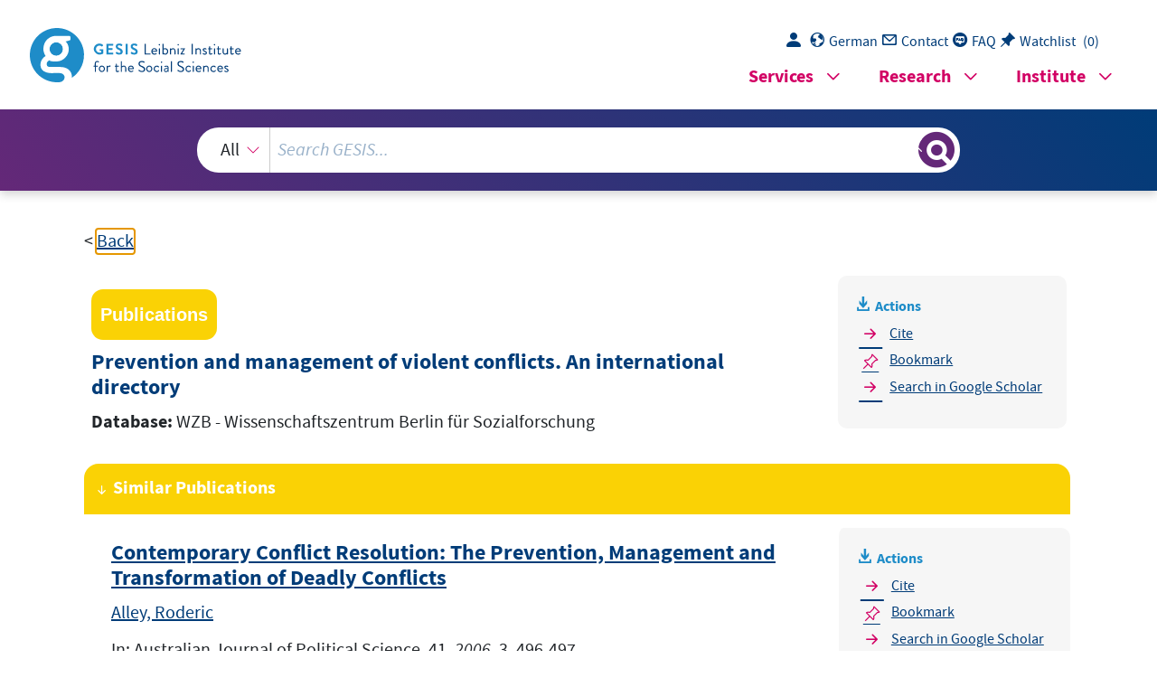

--- FILE ---
content_type: text/html; charset=UTF-8
request_url: https://search.gesis.org/services/get_stella_recommendation.php?doc_id=wzb-bib-144746&click_path=wzb-bib-144746&hostType=prod
body_size: 41947
content:
{"hits":{"total":{"value":10,"relation":"eq"},"hits":[{"_index":"gesis-20-01-2026-02-00-56","_id":"csa-ps-200706228","_version":1,"_seq_no":351793,"_primary_term":1,"found":true,"_source":{"title":"Contemporary Conflict Resolution: The Prevention, Management and Transformation of Deadly Conflicts","id":"csa-ps-200706228","date":"2006","date_recency":"2006","portal_url":"http:\/\/sowiport.gesis.org\/search\/id\/csa-ps-200706228","type":"publication","person":["Alley, Roderic"],"person_sort":"Alley","source":"In: Australian Journal of Political Science, 41, 2006, 3, 496-497","links":[],"subtype":"journal_article","publisher":"ProQuest","database":"WPSA - Worldwide Political Science Abstracts","document_type":"Zeitschriftenaufsatz","coreAuthor":["Alley, Roderic"],"corePublisher":"Carfax\/Taylor & Francis, Abingdon UK","coreJournalTitle":"Australian Journal of Political Science","coreZsband":"41","coreZsnummer":"3","corePagerange":"496-497","coredoctypelitadd":["Rezension"],"coreLanguage":["Englisch (EN)"],"coreIssn":"1036-1146","data_source":"GESIS-Literaturpool","link_count":0,"gesis_own":1,"fulltext":0,"index_source":"OUTCITE","literature_collection":"GESIS-Literaturpool"},"system_type":"EXP","doc_rank":1,"rid":14627781},{"_index":"gesis-20-01-2026-02-00-56","_id":"bibsonomy-morgensternchristine2010soziale","_version":1,"_seq_no":336647,"_primary_term":1,"found":true,"_source":{"id":"bibsonomy-morgensternchristine2010soziale","type":"publication","title":"Die soziale Realit\u00e4t in Europa : ausgew\u00e4hlte Indikatoren und Einstellungen der Bev\u00f6lkerung","date":"2010","date_recency":"2010","person":["Morgenstern, Christine"],"person_sort":"Morgenstern","study":["ESS 2002-2006","EUSI","Eurobarometer 2007"],"language":"German","source":"In Kriminalit\u00e4t, Kriminalpolitik, edited by D\u00fcnkel, F., 877-934, Forum Verl., 2010","coreEditor":"D\u00fcnkel, F.","corePublisher":"Forum Verl.","coreSatit":"Kriminalit\u00e4t, Kriminalpolitik","coreJournalTitle":"","corePagerange":"877-934","coreZsband":"","coreZsnummer":"","institution":"","abstract":"","bibtex_key":"morgensternchristine2010soziale","remarks":"(Eurobarometer)","address":"Bonn","recordurl":"","document_type":"incollection","tags":["2010","EB_input2014","EB_pro","Eurobarometer","FDZ_IUP","GESIS-Studie","checked","german","incollection","input2014"],"data_source":["Eurobarometer-Bibliography"],"study_group":["EB - Standard and Special Eurobarometer"],"group_description":["Seit Anfang der siebziger Jahre erhebt die Europ\u00e4ische Kommission mit dem \"Standard and Special Eurobarometer\" regelm\u00e4\u00dfig die \u00f6ffentliche Meinung in den Mitgliedstaaten der Europ\u00e4ischen Union. Die Befragungen werden jeweils im Fr\u00fchjahr und im Herbst auf der Grundlage neuer Stichproben mit einer Gr\u00f6\u00dfe von 1000 Befragten pro Land pers\u00f6nlich durchgef\u00fchrt. F\u00fcr Nordirland und Ostdeutschland werden gesonderte Stichproben gezogen. Nach der EU-Erweiterung im Jahr 2004 werden auch die verbleibenden und die neuen Beitrittskandidaten regelm\u00e4\u00dfig in ausgew\u00e4hlte Umfragen einbezogen. Die Standard-Eurobarometer-Module fragen nach der Einstellung zur europ\u00e4ischen Einigung, zu den Institutionen und zur Politik, erg\u00e4nzt durch Messungen zu allgemeinen soziopolitischen Orientierungen sowie zu den demografischen Merkmalen der Befragten und der Haushalte. In unregelm\u00e4\u00dfigen Abst\u00e4nden befassen sich spezielle Eurobarometer-Module ausf\u00fchrlich mit Themen wie Umwelt, Wissenschaft und Technologie, Gesundheit oder Familie, soziale oder ethnische Ausgrenzung, Lebensqualit\u00e4t usw. Die \"European Communities Studies\" 1970-1973 k\u00f6nnen als Vorl\u00e4uferstudien angesehen werden, ebenso wie die \"Attitudes towards Europe\" von 1962."],"group_number":["0008"],"group_link":["http:\/\/www.gesis.org\/eurobarometer-data-service\/survey-series\/standard-special-eb\/"],"study_group_en":["EB - Standard and Special Eurobarometer"],"group_description_en":["Since the early nineteen seventies the European Commission\u00b4s \u201cStandard and Special Eurobarometer\u201d are regularly monitoring the public opinion in the European Union member countries at times. Interviews are conducted face-to-face, in each spring and each autumn, at all times based on new samples with a size 1000 respondents per country. Separate samples are drawn for Northern Ireland and East Germany. After the EU enlargement in 2004, remaining and new Candidate Countries are also regularly included in selected surveys. The Standard Eurobarometer modules ask for attitudes towards European unification, institutions and policies, complemented by measurements for general socio-political orientations, as well as by respondent and household demographics. Intermittently special Eurobarometer modules extensively address topics, such as environment, science and technology, health or family issues, social or ethnic exclusion, quality of life etc. The \u201cEuropean Communities Studies\u201d 1970-1973 can be considered forerunner studies, as well the \u201cAttitudes towards Europe\u201d from 1962."],"group_link_en":["http:\/\/www.gesis.org\/eurobarometer-data-service\/survey-series\/standard-special-eb\/"],"group_image_file":["eb_logo.jpg"],"index_source":"Bibsonomy","literature_collection":"GESIS-Literaturpool","gesis_own":1},"system_type":"BASE","doc_rank":2,"rid":14627781},{"_index":"gesis-20-01-2026-02-00-56","_id":"csa-pais-1999-0612540","_version":1,"_seq_no":345808,"_primary_term":1,"found":true,"_source":{"title":"Breaking cycles of violence: conflict prevention in intrastate crises","id":"csa-pais-1999-0612540","date":"1999","date_recency":"1999","abstract":"Examines how governments, international organizations, nongovernmental organizations, local leaders, and national elites can thwart violence, focusing on preventive action; with case studies of Burundi and Macedonia, and policy recommendations; 1990s, chiefly.","portal_url":"http:\/\/sowiport.gesis.org\/search\/id\/csa-pais-1999-0612540","type":"publication","topic":["Violence","Prevention","Burundi","Social conditions","Macedonia","Social conditions","Ethnic conflict","Conflict","Dispute settlement","International aspects","International agencies","Nongovernmental organizations"],"person":["Leatherman, Janie (ed.)"],"person_sort":"Leatherman","source":"Kumarian Press, 1999, bibl(s), index(es)","links":[],"subtype":"book","publisher":"ProQuest","database":"PAIS - Public Affairs Information Service","document_type":"Buch","coreAuthor":["Leatherman, Janie (ed.)","and others"],"corePublisher":"Kumarian Press","coreIsbn":"1565490924","coredoctypelitadd":["Keine Angabe"],"coreLanguage":["Englisch (EN)"],"related_citations":[{"id":"csa-sa-200811226","view":"Leatherman, Janie (2007): Sexual Violence And Armed Conflict: Complex Dynamics Of Re-Victimization"},{"id":"csa-ps-200315257","view":"Roeder, Philip G. (2003): Clash of Civilizations and Escalation of Domestic Ethnopolitical Conflicts"},{"id":"csa-ps-201005488","view":"Swart, Gerrie (2008): A (New) Agenda For (Sustainable) Peace: Crafting A New Role For Preventive Diplomacy In Understanding And Transforming African Conflicts"},{"id":"csa-ps-200312647","view":"Ackermann, Alice (2003): The Idea and Practice of Conflict Prevention"}],"data_source":"GESIS-Literaturpool","link_count":0,"gesis_own":1,"fulltext":0,"index_source":"OUTCITE","literature_collection":"GESIS-Literaturpool"},"system_type":"EXP","doc_rank":3,"rid":14627781},{"_index":"gesis-20-01-2026-02-00-56","_id":"gris-publication-39s8rj3bcu0g","_version":1,"_seq_no":44340,"_primary_term":1,"found":true,"_source":{"type":"publication","document_type":"book","data_source":"GESIS-GRIS","index_source":"GESIS-GRIS","title":"Sicherheit in Zahlen? Ein Beipackzettel f\u00fcr Meinungsumfragen zu Au\u00dfen- und Sicherheitspolitik","date_recency":"2025","coreSjahr":"2025","doi":"https:\/\/doi.org\/10.48809\/prifspot2507","id":"gris-publication-39s8rj3bcu0g","person":["Sarah Brockmeier-Large","Christina Eder","Alexander Jedinger","Alexia Katsanidou","Leon Krause"],"person_sort":"Brockmeier-LargeEderJedinger","source":"7, 2025","gesis_own":1},"system_type":"BASE","doc_rank":4,"rid":14627781},{"_index":"gesis-20-01-2026-02-00-56","_id":"bibsonomy-willemshelmut1993fremdenfeindliche","_version":11,"_seq_no":397554,"_primary_term":1,"found":true,"_source":{"id":"bibsonomy-willemshelmut1993fremdenfeindliche","type":"publication","title":"Fremdenfeindliche Gewalt : Einstellungen, T\u00e4ter, Konflikteskalationen","date":"1993","date_recency":"1993","person":["Willems, Helmut"],"person_sort":"Willems","language":"German","gesis_study_no":["ZA1000","ZA1160","ZA1340","ZA1500","ZA1670","ZA1715","ZA1960","ZA1800","ZA2031","ZA2141"],"source":"293, Leske u. Budrich, 1993","coreEditor":"","corePublisher":"Leske u. Budrich","coreSatit":"","coreJournalTitle":"","corePagerange":"293","coreZsband":"","coreZsnummer":"","institution":"","abstract":"","bibtex_key":"willemshelmut1993fremdenfeindliche","remarks":"(Eurobarometer)","address":"Opladen","recordurl":"","document_type":"book","tags":["1993","ALLBUS","ALLBUS_pro","EB_input2014","EB_pro","Eurobarometer","FDZ_ALLBUS","FDZ_IUP","GESIS-Studie","ZA1000","ZA1160","ZA1340","ZA1500","ZA1670","ZA1715","ZA1800","ZA1960","ZA2031","ZA2141","book","checked","german","input2014"],"data_source":["ALLBUS-Bibliography","Eurobarometer-Bibliography"],"study_group":["ALLBUS","EB - Standard and Special Eurobarometer"],"group_description":["Mit der Allgemeinen Bev\u00f6lkerungsumfrage der Sozialwissenschaften (ALLBUS) werden aktuelle Daten \u00fcber Einstellungen, Verhaltensweisen und Sozialstruktur der Bev\u00f6lkerung in der Bundesrepublik Deutschland erhoben. Seit 1980 wird alle zwei Jahre ein repr\u00e4sentativer Querschnitt der Bev\u00f6lkerung mit einem teils konstanten, teils variablen Fragenprogramm befragt. Die Daten stehen unmittelbar nach ihrer benutzergerechten Aufbereitung und Dokumentation allen Interessenten f\u00fcr Forschung und Lehre zur Verf\u00fcgung.","Seit Anfang der siebziger Jahre erhebt die Europ\u00e4ische Kommission mit dem \"Standard and Special Eurobarometer\" regelm\u00e4\u00dfig die \u00f6ffentliche Meinung in den Mitgliedstaaten der Europ\u00e4ischen Union. Die Befragungen werden jeweils im Fr\u00fchjahr und im Herbst auf der Grundlage neuer Stichproben mit einer Gr\u00f6\u00dfe von 1000 Befragten pro Land pers\u00f6nlich durchgef\u00fchrt. F\u00fcr Nordirland und Ostdeutschland werden gesonderte Stichproben gezogen. Nach der EU-Erweiterung im Jahr 2004 werden auch die verbleibenden und die neuen Beitrittskandidaten regelm\u00e4\u00dfig in ausgew\u00e4hlte Umfragen einbezogen. Die Standard-Eurobarometer-Module fragen nach der Einstellung zur europ\u00e4ischen Einigung, zu den Institutionen und zur Politik, erg\u00e4nzt durch Messungen zu allgemeinen soziopolitischen Orientierungen sowie zu den demografischen Merkmalen der Befragten und der Haushalte. In unregelm\u00e4\u00dfigen Abst\u00e4nden befassen sich spezielle Eurobarometer-Module ausf\u00fchrlich mit Themen wie Umwelt, Wissenschaft und Technologie, Gesundheit oder Familie, soziale oder ethnische Ausgrenzung, Lebensqualit\u00e4t usw. Die \"European Communities Studies\" 1970-1973 k\u00f6nnen als Vorl\u00e4uferstudien angesehen werden, ebenso wie die \"Attitudes towards Europe\" von 1962."],"group_number":["0007","0008"],"group_link":["https:\/\/www.gesis.org\/allbus\/allbus","http:\/\/www.gesis.org\/eurobarometer-data-service\/survey-series\/standard-special-eb\/"],"study_group_en":["ALLBUS","EB - Standard and Special Eurobarometer"],"group_description_en":["The German General Social Survey (ALLBUS) collects up-to-date data on attitudes, behavior, and social structure in Germany. Every two years since 1980 a representative cross section of the population is surveyed using both constant and variable questions. The ALLBUS data become available to interested parties for research and teaching as soon as they are processed and documented. ","Since the early nineteen seventies the European Commission\u00b4s \u201cStandard and Special Eurobarometer\u201d are regularly monitoring the public opinion in the European Union member countries at times. Interviews are conducted face-to-face, in each spring and each autumn, at all times based on new samples with a size 1000 respondents per country. Separate samples are drawn for Northern Ireland and East Germany. After the EU enlargement in 2004, remaining and new Candidate Countries are also regularly included in selected surveys. The Standard Eurobarometer modules ask for attitudes towards European unification, institutions and policies, complemented by measurements for general socio-political orientations, as well as by respondent and household demographics. Intermittently special Eurobarometer modules extensively address topics, such as environment, science and technology, health or family issues, social or ethnic exclusion, quality of life etc. The \u201cEuropean Communities Studies\u201d 1970-1973 can be considered forerunner studies, as well the \u201cAttitudes towards Europe\u201d from 1962."],"group_link_en":["https:\/\/www.gesis.org\/en\/allbus\/allbus-home","http:\/\/www.gesis.org\/eurobarometer-data-service\/survey-series\/standard-special-eb\/"],"group_image_file":["allbus2-logo.jpg","eb_logo.jpg"],"index_source":"Bibsonomy","literature_collection":"GESIS-Literaturpool","gesis_own":1,"related_research_data":[{"view":"Allgemeine Bev\u00f6lkerungsumfrage der Sozialwissenschaften ALLBUS 1980","id":"ZA1000"},{"view":"Allgemeine Bev\u00f6lkerungsumfrage der Sozialwissenschaften ALLBUS 1984","id":"ZA1340"},{"view":"Allgemeine Bev\u00f6lkerungsumfrage der Sozialwissenschaften ALLBUS 1988","id":"ZA1670"},{"view":"Allgemeine Bev\u00f6lkerungsumfrage der Sozialwissenschaften ALLBUS 1986","id":"ZA1500"},{"view":"Eurobarometer 37.0 (Mar-Apr 1992)","id":"ZA2141"},{"view":"Eurobarometer 35.0 (Mar 1991)","id":"ZA2031"},{"view":"Allgemeine Bev\u00f6lkerungsumfrage der Sozialwissenschaften ALLBUS 1990","id":"ZA1800"},{"view":"Allgemeine Bev\u00f6lkerungsumfrage der Sozialwissenschaften ALLBUS 1982","id":"ZA1160"},{"view":"Eurobarometer 30 (Oct-Nov 1988)","id":"ZA1715"},{"view":"Eurobarometer 34.0 (Oct-Nov 1990)","id":"ZA1960"}],"link_count":10},"system_type":"EXP","doc_rank":5,"rid":14627781},{"_index":"gesis-20-01-2026-02-00-56","_id":"gris-publication-4j39hvrcvee0","_version":1,"_seq_no":43838,"_primary_term":1,"found":true,"_source":{"type":"publication","document_type":"book","data_source":"GESIS-GRIS","index_source":"GESIS-GRIS","title":"Informationsressourcen f\u00fcr die Sozialwissenschaften","date_recency":"2015","coreSjahr":"2015","doi":"https:\/\/doi.org\/10.1007\/978-3-658-10966-0","id":"gris-publication-4j39hvrcvee0","person":["Udo Riege","Wolfgang Mallock","Matthias Stahl"],"person_sort":"RiegeMallockStahl","source":"VS Verlag f\u00fcr Sozialwissenschaften, Wiesbaden, 2015","gesis_own":1},"system_type":"BASE","doc_rank":6,"rid":14627781},{"_index":"gesis-20-01-2026-02-00-56","_id":"gesis-ssoar-11001","_version":2,"_seq_no":337658,"_primary_term":1,"found":true,"_source":{"title":"Sich kreuzende Blickwinkel auf innerstaatliche Gewalt und Krisenpr\u00e4vention: ein Workshopbericht","id":"gesis-ssoar-11001","date":"2003","date_recency":"2003","abstract":"\"Vor dem Hintergrund ordnungs- und sicherheitspolitischer Herausforderungen im 21. Jahrhundert (Wandel der Gewaltformen, M\u00f6glichkeiten und Grenzen von Pr\u00e4ventions- und Interventionsma\u00dfnahmen) stellt sich die Frage, welchen theoretischen und praxeologischen Beitrag die friedenswissenschaftlich relevanten Teildisziplinen Friedens- und Konfliktforschung, Internationale Beziehungen und Regionalwissenschaften leisten k\u00f6nnen. Damit verbunden ist das Problem, inwieweit ein 'Trialog' zwischen den Teildisziplinen m\u00f6glich ist und ob die bislang voneinander abgekoppelte Forschungslandschaft sinnvoll verbunden bzw. \u00fcberwunden werden kann. Die Kl\u00e4rung dieser doppelten Problematik stand im Mittelpunkt des Workshops zu den 'sich kreuzenden Blickwinkeln auf innerstaatliche Gewalt und Krisenpr\u00e4vention'. Die vorliegende Zwischenbilanz bietet nicht nur eine Bestandsaufnahme der jeweiligen Forschungslogiken und Zug\u00e4nge sowie eine Identifikation erkennbarer friedenspolitischer Defizite, sondern benennt auch Ankn\u00fcpfungspunkte f\u00fcr die theoretische und methodische Weiterentwicklung und institutioneller Kooperationsformen.\" (Autorenreferat). Inhaltsverzeichnis: Volker Matthies: Wissenschaftliche Blickwinkel auf Konflikt und Pr\u00e4vention (1-3); Andreas Mehler: Regionales Wissen - global-lokales Handeln: Schwachstellenanalyse aus D\u00dcI-Perspektive (3-6); Debatte (7-8). 2. Die verschiedenen Blickwinkel auf Konflikte - Sven Chojnacki: Internationale Beziehungen (8-10); Klaus Schlichte: Kriegs- und Friedensforschung (10-12); Sabine Kurtenbach: Regionalwissenschaften (12-13); Christoph Weller: Praxisnahe Beratung (13-14); Debatte (15-16). 3. Gewalt und Krisenpr\u00e4vention aus regionaler Perspektive - Hanspeter Mattes: Arabische Welt (17-18); Andreas Mehler: Afrika s\u00fcdlich der Sahara (18-20); Sabine Kurtenbach: Lateinamerika (20-21); Heike Holbig: China (21-23); Wolfgang Sporrer: Balkan (23-24); Debatte (24-26). 4. Kooperation im analytischen Umgang mit gewaltsamen Konflikten - Wolf-Dieter Eberwein: Sprachlosigkeit\/ Kommunikationsprobleme (26-28); Thomas Held: Pluridisziplin\u00e4re Forschungsf\u00f6rderung (28-29); Debatte (30).","portal_url":"http:\/\/www.ssoar.info\/ssoar\/handle\/document\/11001","type":"publication","topic":["Krise","Friedensforschung","Pr\u00e4vention","Afrika s\u00fcdlich der Sahara","Politikberatung","internationale Sicherheit","China","innere Sicherheit","Asien","arabische L\u00e4nder","politische Krise","Afrika","Region","Konfliktforschung","Wissenschaftsanwendung","Ostasien","Friedenspolitik","Gewalt","S\u00fcdosteuropa","Forschungsansatz","Entwicklungsland","internationale Beziehungen","Lateinamerika"],"person":["Chojnacki, Sven","Eberwein, Wolf-Dieter","Mehler, Andreas","Chojnacki, Sven","Eberwein, Wolf-Dieter","Mehler, Andreas"],"person_sort":"ChojnackiEberweinMehler","links":[{"label":"URN","link":"http:\/\/nbn-resolving.de\/urn:nbn:de:0168-ssoar-110016"}],"document_type":"Konferenzband","institutions":["USB K\u00f6ln"],"coreEditor":["Chojnacki, Sven","Eberwein, Wolf-Dieter","Mehler, Andreas","Chojnacki, Sven","Eberwein, Wolf-Dieter","Mehler, Andreas"],"coreCorpEditor":"Wissenschaftszentrum Berlin f\u00fcr Sozialforschung gGmbH","coreSjahr":"2003","coreZsband":"2003-301","publishLocation_str_mv":"Berlin","coreLanguage":"de","urn":"urn:nbn:de:0168-ssoar-110016","data_source":"GESIS-SSOAR","index_source":"GESIS-SSOAR","database":"SSOAR - Social Science Open Access Repository","link_count":0,"gesis_own":1,"fulltext":1,"metadata_quality":10,"full_text":"                                       unter Mitarbeit von   Katharina Hofmann und Sergius Seebohm      Januar 2003                           P 03 - 301  Sich kreuzende Blickwinkel  auf innerstaatliche Gewalt und Krisenpr\u00e4vention.  Ein Workshopbericht  Sven Chojnacki, Wolf-Dieter Eberwein,  Andreas Mehler (Hrsg.)      Arbeitsgruppe: Inte rnationale Politik  Leiter: Prof. Dr. Wolf-Dieter Eberwein  Tel: (030) 25 491 564  Fax: (030 25 491 561  Email: eberwein@wz-berlin. de, svencho@wz-berlin.de  Internet: http:\/\/www.wz-berlin.de\/ag\/ip                               Abstract    Multifaceted challenges in the normative patterns of international order and security policy in  the 21st century (changing forms of violence,  opportunities and limits in  conflict prevention  and intervention) raise serious questions - theore tically and practically - to the disciplines of  peace and conflict studies, internat ional relations and area studies . This issue is interlinked  with the question, in how far a \"trialogue\" am ong the disciplines is possible and how gaps  could be overcome. In trying to clarify thes e problems, the workshop \"interlocking perspectives on intra-state violence and crisis preventi on\" offers a starting point for future debates  and research strategies. In particular, this pape r presents a summary of the particular research  logics and theoretical approaches as well as  it reveals observable deficits in current peace  policies. Moreover, it provide s focal points for theoretical and methodological developments  and further forms of institutional co-operation.  trag die friedenswissenschaftlich relevanten  Teildisziplinen Friedens- und Konfliktforschung,  Internationale Beziehungen und Regionalwisse nschaften leisten k\u00f6nnen. Damit verbunden ist  das Problem, inwieweit ein \"Tri alog\" zwischen den Teildiszi plinen m\u00f6glich ist und ob die  bislang voneinander abgekoppelte Forschungsla ndschaft sinnvoll verb unden bzw. \u00fcberwunden werden kann. Die Kl\u00e4rung dieser doppelten  Problematik stand im Mittelpunkt des  Workshops zu den \"sich kreuzenden Blickwinke ln auf innerstaatliche Gewalt und Krisenpr\u00e4vention\". Die vorliegende Zwischenbilanz bietet  nicht nur eine Besta ndsaufnahme der jeweiligen Forschungslogiken und Zug\u00e4nge sowie eine  Identifikation erkenn barer friedenspolitischer Defizite, sondern benennt auch A nkn\u00fcpfungspunkte f\u00fcr die theoretische und methodische Weiterentwicklung und inst itutioneller Kooperationsformen.        Zusammenfassung    Vor dem Hintergrund ordnungs- und sicherheitspolitischer Herausforderungen im 21. Jahrhundert (Wandel der Gewaltformen, M\u00f6glichkeiten und Grenzen von Pr\u00e4ventions- und Interventionsma\u00dfnahmen) stellt sich die Frage, welchen theoretischen und praxeologischen Bei-                                                                                                 Schwachstellenanalyse aus D\u00dcI-Perspektive ( Andreas Mehler )................................3  1.3 Debatte.................................................................................................................... .....7  2.  Die verschiedenen Blickwinkel auf Konflikte .........................................................8  2.1  Internationale Beziehungen ( Sven Chojnacki )............................................................8  2.2  Kriegs- und Friedensforschung ( Klaus Schlichte ).....................................................10  2.3 Regionalwissenschaften ( Sabine Kurtenbach )..........................................................12  2.4 Praxisnahe Beratung ( Christoph Weller )...................................................................13  2.5 Debatte.................................................................................................................... ...15  3.  Gewalt und Krisenpr\u00e4vention aus regionaler Perspektive ..................................17  3.1 Arabische Welt ( Hanspeter Mattes )..........................................................................17  3.2  Afrika s\u00fcdlich der Sahara ( Andreas Mehler ).............................................................18  3.3 Lateinamerika ( Sabine Kurtenbach )..........................................................................20  3.4 China ( Heike Holbig ) ................................................................................................21  3.5 Balkan ( Wolfgang Sporrer ).......................................................................................23  3.6 Debatte.................................................................................................................... ...24  4.  Kooperation im analytischen Umgang mit gewaltsamen Konflikten .................26  4.1  Sprachlosigkeit \/ Kommunikationsprobleme ( Wolf-Dieter Eberwein ).....................26  4.2  Pluridisziplin\u00e4re Forschungsf\u00f6rderung ( Thomas Held )............................................28  4.2 Debatte.................................................................................................................... ...30  5. Teilnehmerliste ........................................................................................................31       Pr\u00e4vention ( Volker Matthies ) ......................................................................................1  1.2  Regionales Wissen - global-lokales Handeln:        Inhalt      Vorbemerkung  1. Einf\u00fchrung .................................................................................................................1  1.1  Wissenschaftliche Blickwinkel auf Konflikt und           ventionsma\u00dfnahmen) zielte der Workshop zu de n \"sich kreuzenden Blickwinkeln auf innerstaatliche Gewalt und Krisenpr\u00e4vention\" auf die  Herstellung eines \"Trialogs\" zwischen den  friedenswissenschaftlich releva nten Teildisziplinen in Deut schland: Friedens- und Konfliktforschung, Internationalen Beziehunge n (IB) und Regionalw issenschaften ( area studies ).  Grunds\u00e4tzlich ist eine solche  Dreiecksveranstaltung, die untersc hiedliche Teildisziplinen miteinander verbindet, ein notwendiger Ansatz,  der neben der inhaltlichen Ann\u00e4herung einen  Ansto\u00df zur Kooperation zwischen den Teildiszi plinen bzw. den anwesenden Teilnehmerinnen  und Teilnehmern geben wollte.  Inhaltlich diente der Workshop der system atischen \u00dcberpr\u00fcfung der jeweiligen methodischen und theoretischen Zug\u00e4nge sowie der Ko mpatibilit\u00e4t untereinander. Daher sollte ausgewiesenen Vertreterinnen und Vertretern de r Teildisziplinen die Gelegenheit gegeben werden, a) die spezifische inhaltlic he Orientierung zu pr \u00e4sentieren, b) die  erkennbaren friedenspolitischen Defizite zu identi fizieren, c) die potenziellen  theoretischen, methodischen wie  institutionellen Ankn\u00fcpfungspunkte au fzuzeigen und d) einen ersten R\u00fcckbezug auf die Erfordernisse der politische n Praxis herzustellen.  Der Workshop geht auf eine gemeinsame Initia tive der Arbeitsgruppe Internationale Politik am WZB und des Deutschen \u00dcbersee-Instituts  (D\u00dcI) zur\u00fcck. Zur i nhaltlichen Vorbereitung wurde ein am D\u00dcI erstellter Reader zur  \"Vielfalt von Gewaltkonflikten\" an alle Teilnehmer versandt. Die Veranstaltung wurde da nkenswerterweise von der Deutschen Stiftung  Friedensforschung (DSF) finanziert.       1  Vorbemerkung  Vor dem Hintergrund ordnungs- und sicherheitspolit ischer Herausforderungen im 21. Jahrhundert (Wandel der Gewaltformen, M\u00f6glichkeiten und Grenzen von Pr\u00e4ventions- und Inter1. Einf\u00fchrung  1.1  Wissenschaftliche Blickwinkel auf Ko nflikt und Pr\u00e4vention (Volker Matthies)  Seinen als kommentierende Einlei tung angek\u00fcndigten Vortrag nutzte  Volker Matthies  f\u00fcr einen Blick auf die Entwicklung der Friedens- und  Konfliktforschung in Deutschland, ihre Erkenntnisse und Defizite. Eingebunde n in diese allgemeine Problemstellung ist die Frage, wie  Regionalforschung integriert werden kann bzw.  ob Regionalforschung lediglich zur \"Illustration\" anderer Disziplinen herangezogen wird.    weichlich.  Neben dem Austausch der wissenschaftlichen (Teil-)Disziplinen untereinander verdient  auch die Situation der Politikberatung besonde re Beachtung. Nat\u00fcrlich be stehen zwischen den  Sph\u00e4ren der Politik und der Wissenschaft Diffe renzen, wenn man ber\u00fccksichtigt, dass die  Politik auf einer eher taktischen Machtlogik  beruht, w\u00e4hrend die Wisse nschaft st\u00e4rker einer  normativen Vernunftlogik folgt. Zudem dr\u00e4ngt sich  die Frage auf, ob die Politik wissenschaftliche Beratung \u00fcberhaupt brauch t. Angesichts der Tatsache,  dass politische Entscheider zumeist \u00fcber schnellere, exklusivere und praxisor ientierte Informationen verf\u00fcgen, als die Wissenschaft sie anbieten kann, muss sich die Disz iplin auch fragen, ob sie nicht die eigenen F\u00e4higkeiten \u00fcbersch\u00e4tzt. Kriegsursachen- und  Pr\u00e4ventionsforscher stehen zudem vor der  2  W\u00e4hrend sich die Teildisziplin in den siebzi ger Jahren auf die strukturellen Dimensionen des Ost-West-Konflikts und  die Nord-S\u00fcd-Debatte konzentriert e, entwickelte sich in den  achtziger Jahren eine intensivere Forschung zu  Kriegen in der Dritten Welt bzw. zu Regionalkonflikten, wenn auch noch im Kontext Ost-West -Konflikt (darunter fallen u.a. die Arbeiten  von Klaus-J\u00fcrgen Gantzel, Volker Matthies un d Dieter Senghaas). Die eigentliche \"Wiederentdeckung\" des Themas \"Krieg\" f\u00e4llt dann schw erpunktm\u00e4\u00dfig erst in di e zweite H\u00e4lfte der  neunziger Jahre.   In der aktuellen Debatte um die sogena nnten \"neuen Kriege\" besteht hierbei  ein Spannungsfeld zwischen regionalen Ans\u00e4t zen und der M\u00f6glichkeit, sie zu verallgemeinern. So existieren prominente theoretische  Ans\u00e4tze, die in weiten Teilen durch regionale  F\u00e4lle und Erfahrungen gepr\u00e4gt sind (u.a. Kaldor,  Duffield). Bei einem  nur selektiven R\u00fcckgriff auf empirische Prozesse  und Strukturen einzelner Re gionen k\u00f6nne jedoch letztlich die  Gefahr entstehen, dass gleich zwei Ziele - der  empirische wie der theoretische Anspruch verfehlt werden. Dennoch finden \"Regionalspezial isten\" und \"Generalisten\" zunehmend zueinander, wie dies auch an einzelnen Forschungs ans\u00e4tzen deutlich wird (z.B. bei Peter Lock,  beim Friedensgutachten oder in j\u00fcng eren IFSH- und HSFK-Studien).   Grunds\u00e4tzlich muss man ohnehin die Frage stel len, ob die Teildisziplinen trennscharf  voneinander abgrenzbar sind, ob es \"die\" IB -Forschung, \"die\" Konflik tforschung oder \"die\"  Regionalforschung gibt. So dr\u00e4ngt sich der Eindru ck auf, dass es sich bei der Debatte um die  \"sich kreuzenden Blickwinkel\" um ein \"Gej ammer auf hohem intellektuellen Niveau\" handelt. G\u00e4nzlich \u00fcberzeichnet scheinen die Grenzl inien jedoch nicht zu sein: Jede Wissenschaft  habe schlie\u00dflich ihren je eigene n Blickwinkel, bestimmte Traditionen aber auch ihre spezifischen Karrieren und Logiken. In der Konse quenz sind Unzufriedenheiten, \u00dcberraschungen  oder Entt\u00e4uschungen \u00fcber mangelnde wechselseitige Kenntnisnahme gewisserma\u00dfen unaus-    1.2  Regionales Wissen - glob al-lokales Handeln: Schwachstellenanalyse aus   D\u00dcI-Perspektive (Andreas Mehler)  Der Titel des Vortrages von Andreas Mehler be zeichnet zun\u00e4chst zwei Problemfelder, n\u00e4mlich einmal die Umsetzung von Wissen in Hande ln und zum zweiten ein Mehrebenenproblem  \"global-lokal-regional\".   Auf der Analyseebene muss die Auswahl  und Gewichtung von Konfliktfaktoren und akteuren variieren und eine re gionale Differenzierung vorgenomm en werden. Auf der theoretischen Ebene lautet der Vorwurf an die Univer salisten: Je h\u00f6her das Abstraktionsniveau, desto banaler die Aussage. Der an  die Regionalisten lautet: ohne  Abstraktion keine Vergleichbarkeit. Diese Annahmen f\u00fchren zu einer ge genseitigen (Nicht-)Wah rnehmung der Disziplinen, von Praxis und Wissenschaft. Die Umsetzung  von Erkenntnissen ist allerdings nicht ohne Hilfestellung m\u00f6glich, denn die Herausforderu ng f\u00fcr externe Akteure, ad\u00e4quat auf Eskala3 Schwierigkeit, Effizienznachweise f\u00fcr ihre Ar beit erbringen zu k\u00f6nnen.  Obwohl sie in jedem  Fall kosteng\u00fcnstiger ist als milit\u00e4risches Eingre ifen, eignet sich Pr\u00e4vention auch nicht als popul\u00e4res Thema, weil ihre Effekte weniger o ffensichtlich und damit wenig medienwirksam  sind. Selbst nach dem 11. September 2001 sind di e \"Gewinner\" nicht die Wissenschaftler,  sondern die Akteure der  Sicherheitsapparate.   Ein Austausch zwischen den Diszipline n (Regionalans\u00e4tze, Konfliktforschung, IBForschung) einerseits, zwischen dem engeren  Bereich der Forschung u nd der Politikberatung  andererseits ist dann hilfreich, wenn der Blick auf  m\u00f6gliche Mehrwerte, auf Fortschritte in der  Kausalit\u00e4ts- und Ursachenforschung und die Fort entwicklung auch \u00f6ko nomischer Konzepte  und Strategien gelegt wird. Ein wichtiger Baus tein k\u00fcnftiger Arbeit m\u00fcsste auch die empirische Evaluation von Projekten zu r Friedenskonsolidierung sein, wi e sie derzeit etwa bei der  SWP zu Mazedonien, Afghanistan und Usbekistan  durchgef\u00fchrt wird. Hier wird sich auch  erweisen, wie zutreffend die bisherigen Erge bnisse theoretischer Forschung sind - womit das  generelle Problem eines ausgewogenen Verh\u00e4ltn isses von Theorie und Em pirie angesprochen  ist. Was schlie\u00dflich die politische Sph\u00e4re betri fft, so d\u00fcrfe die Reflexion des Machtinteresses  nicht unterbleiben, wie auch  Pr\u00e4vention eine \"realpolitische  H\u00e4rtung\" erfahren m\u00fcsse.  Gleichzeitig gelte es jedoch, die Gefahr eine r Militarisierung der Konfliktbearbeitung im Auge zu behalten und weiter zu bek\u00e4mpfen.    rungen mit Ph\u00e4nomenen der OECD-Welt. Wenn  sie sich mit dem Gegenstand gewaltsamer  Konflikte und Kriege auseinandersetzen, sto\u00dfen sie auf den  mainstream  der Friedens- und  Konfliktforschung, der gleichfall s Erfahrungen aus einem bestim mten, oft genau demselben  geographischen Raum und den entsprechenden So zialisationen aufnimmt und bestenfalls in  der europ\u00e4ischen Geschichte nach Analogien  zu aktuellen Problemen anderer Weltregionen  sucht. Die Antworten auf Probleme aus der Prax is sind dann entweder so hoch aggregiert und  notwendigerweise abstrakt, dass sie keinen Er kenntnisgewinn versprechen oder eben weiterhin eurozentrisch bleiben.  Auf Seiten der IB-Forschung dominieren Frag estellungen, die sich mit den Strukturbedingungen des internationalen Systems der Gegenw art besch\u00e4ftigen. Offensichtlich ist man  sich bewusst, dass es eine zunehmende Fragme ntierung dieses Systems  gibt: regionale Integration durch Verdichtung und Verflechtung eine rseits, zunehmend marg inalisierte Regionen  zumal in Afrika, Asien und Lateinamerika ande rerseits. Es ist durchaus umstritten und vermutlich variabel, welchen Anteil externe und globa lsystemische Faktoren an Krieg und Frieden haben und welchen Anteil eher interne,  gesellschaftsimmanente Aspekte haben.  Zudem stehen die Regionalwissens chaften, die sich zu selten als  vergleichende  Regionalwissenschaft definieren, in dem Ruf - so zumi ndest ein verbreitetes Bild -, empirieverliebt  zu sein und folgenlos Wissen an zuh\u00e4ufen. Dagegen kann argumentie rt werden, dass hier existierendes Wissen und doch auch  geeignete Interpretationsmuster brachliegen, die sich unmittelbar nutzen lassen. Wer sich mit Konflikten be sch\u00e4ftigt, wird schnell mit der Grundaussage  konfrontiert, dass Widerspr\u00fcche auch Chancen  zu Kooperation beinhalten. Um eine Anschlussf\u00e4higkeit herzustellen, k\u00f6nnte eine verb esserungsf\u00e4hige Tiefe der theoretischen Besch\u00e4ftigung seitens der Regionalw issenschaften eine M\u00f6glichkeit  sein. Dabei stellt die Krisenpr\u00e4vention ein m\u00f6gliches Feld einer enge n Kooperation zwischen verschiedenen wissenschaftlichen Disziplinen  und zwischen Wissenschaft und Praxis  dar. Allerdings findet kaum  eine systematische Nutzung der Regionalforschu ng durch die Praxis und auch andere Disziplinen statt. Ein weiterer Faktor sind die  in unterschiedlicher Auspr\u00e4gung schwache Forschungskapazit\u00e4t vor Ort in den Krisenregionen,  aber auch ein grunds\u00e4tzlich zu geringer Austausch zwischen Nord und S\u00fcd.   4  tionsrisiken in r\u00e4umlich, sozial,  kulturell und auch  politisch fernen Gebiet en zu reagieren, ist  eine gewaltige. Was ist das Problem, wie kann man ihm beikommen?  Was wissen Entscheidungstr\u00e4ger \u00fcber gewaltsame Konflikte? Zwar sicherlich unterschiedlich viel, aber ihr Interpretationshintergrund ist im Wesentlichen gepr\u00e4gt durch Erfah-  5  Die gegenseitigen Erwartungen von Wissenschaft und Praxis werden regelm\u00e4\u00dfig entt\u00e4uscht, wobei Arroganz auf beiden Seiten eine  gro\u00dfe Rolle spielt: B\u00fcrokraten glauben grunds\u00e4tzlich, \"ihr\" Land besser als  unabh\u00e4ngige Forscher zu kenne n, zumal diejenig en, die selten  in die jeweilige Region reisen. Schlie\u00dflich sind  sie es ja, die Botschafterberichte empfangen,  wobei solche Berichte nat\u00fcrlich  keiner Qualit\u00e4tskontro lle unterliegen. Sie f\u00fchlen sich auch oft  \"schlecht bedient\" von Wissenschaftlern, die  ei ne hermetische Sprache pflegen (Stichwort:  Soziologendeutsch), zu sehr differenzieren,  viele Fu\u00dfnoten produzieren und daf\u00fcr wenige und  kaum umsetzbare Empfehlungen und sich nicht  kurz fassen k\u00f6nnen. An all diesen Vorw\u00fcrfen  ist sehr viel wahr. Auf der anderen Seite verm issen die Forscher ein zureichendes Ma\u00df intellektueller Offenheit und Diskursf\u00e4h igkeit bei ihren Partnern, sie  sch\u00e4tzen als L\u00e4 nderspezialisten Ministerialangestellte geri ng, die sich gerade mal drei Ja hre mit \"ihrem\" Land besch\u00e4ftigen, und sie hassen es nat\u00fcrlich, komplexe Frag en ungeb\u00fchrlich zu simplif izieren. Sie f\u00fchlen  sich \"schlecht behandelt\" von Praktikern, die  auf die gro\u00dfe und wachsende Zahl offener Fragen sofortige Antworten erwarten und mit eine m \"Wer zahlt, schafft an\" die Unabh\u00e4ngigkeit  der Expertise untergraben. Auch an diesen Vo rw\u00fcrfen ist eigentlich al les wahr. Dann stellen  gerade Regionalforscher auch gern die grunds\u00e4tz liche ethische Frage, ob man sich erlauben  kann, mit einer Politik in Verbindung zu geraten,  die sich auf die geleistete Expertise beruft,  die allerdings nur selektiv au sgew\u00e4hlt und partiell implementiert  wurde. Andere bef\u00fcrchten,  als eine Art Geheimdienst missbraucht zu we rden, Neutralit\u00e4t aufzugeben, der \"schmutzigen  Politik\" einer vertrauensunw\u00fcrdi gen Regierungsagentur zu diene n. Diese ethische Frage l\u00e4sst  sich in eine rhetorische Frage  umkehren: Gibt es nicht eine  moralische Verpflichtung, mit den  mehr oder minder exklusiven Einsichten, di e man haben kann, einen  Entscheidungsprozess  zum Besseren zu beeinflussen? Daher besteht  eine gemeinsame Verantwortung f\u00fcr fehlende  bzw. mangelhafte Kommunikation.  Bedeutet der 11. September eine neue Ch ance auf Kooperation mit den Regionalwissenschaften? Vielleicht, denn En tscheidungstr\u00e4ger stellten nun fe st, wie wenig si e \u00fcber fremde Kulturen, entfernte Gesellschaften und dor tige Gewaltpotenziale wissen, und, dass es sie  betrifft. Es besteht aber gleichzeitig seit de m 11. September vermehrt  die Gefahr, dass Geheimdienste und Journalismus die Regiona lwissenschaften weiter verdr\u00e4ngen.  Daher sollen notwendige Anpassungen der krise npr\u00e4ventiven Praxis an regionalwissenschaftliche Erkenntnisse in folgenden Bereichen erfolgen:  Bei der Konzeption: Hier findet sich zu h\u00e4uf ig noch ein strukturell optimistisches Bild  des Partnerlandes, ein fehlendes Verst\u00e4ndnis da f\u00fcr, was Staat bedeutet, eine Untersch\u00e4t-  6  zung l\u00e4nder\u00fcbergreifender Dynamiken, ei ne Ausblendung subnationaler Konfliktlagen  etc.  Im Planungsprozess: Werden krisenpr\u00e4venti ve Engagements von Konfliktexperten oder  Regionalexperten entworfen? Gefahr  der \u00dcbertragung von Standardl\u00f6sungen.  Expertise in der Konfliktanalyse: Gibt es  \u00fcberhaupt die Expert ise in den Apparaten,  ausreichende Personalkapazit\u00e4ten? Was ist mit lokaler Expertise?  Training\/Weiterbildung: Die angebotene n Kurse m\u00fcssen konkret genug sein, handlungsorientiert und vermutlich  auch regional spezifiziert.  Analyseinstrumente und  early-warning -Systeme: Es gibt hier das Spannungsfeld zwischen Benutzerfreundlichkeit und Analysetiefe.  Das kann eigentlich nur durch regionale  Anpassung aufgel\u00f6st werde n, indem die jeweiligen  good-enough -Systeme auf das empirisch Vorfindbare fokussieren. Bestimmte Eska lationsrisiken werden  also nur unter bestimmten regionalen - oder alternativ -  konflikttypenbezogenen Vorzeichen abgefragt.  Politischer Dialog - notwendige Anpassungen.  Es macht einen Unterschied, ob ich einen mehr oder minder durch Wahlen legitimierten Regierungsvertreter aus einem weitgehend intakten Territorialsta at vor mir habe oder einen nur dem Namen nach staatlichen Repr\u00e4sentanten, der sich au\u00dferhalb  der Hauptstadt nicht ei nmal frei bewegen  k\u00f6nnte.  Conflict Impact Assessment  und  Monitoring : Damit werden im Wesentlichen die Implementierenden selbst betraut, und je nach Qualit\u00e4t des Instrumentariums kann das v\u00f6llig unzureichend sein. Lokales Wissen und\/od er regionalwissenschaftliche Begleitung  k\u00f6nnte hier \u00e4u\u00dferst hilfreich sein.  Somit stellt sich also  die Frage: Werden regional-spezi fische Herausforderungen in der  Praxis ernst genommen? Wird regional-sp ezifische Expertise ernst genommen? Und  ebenso: geschieht das du rch die Fachdisziplinen?  Am Ende noch einige weiterf \u00fchrende, zugespitzte Fragen:  Warum sind Wissenschaftler - jeglicher Prove nienz - nicht in der Lage, Wissen \"mundgerechter\" aufzubereiten?  Warum neigt die Praxis dazu, komplexe Sachve rhalte sofort aufzuspalten, zu \"sektoralisieren\" und am Ende nicht mehr zusammenzuf \u00fcgen, was eben nicht sachgerecht ist?  Warum findet die Verkn\u00fcpf ung von Praxisrelevanz und Theo rieleitung so wenig Unterst\u00fctzung in der Forschungsf\u00f6rderungslandschaft?  Warum h\u00f6ren wir uns nicht richtig zu?   nommen w\u00fcrden. Dies verknappe wertvolle E xpertise zu kritischen  Regionen und mache  komparatistische und damit verallgemeinernde  Arbeiten zeitlich nahezu  unm\u00f6glich; zudem  stehe man angesichts international leicht ve rf\u00fcgbarer Expertise in  Konkurrenz zu anderen  Wissenschaftlern, u.a. aus den USA ( Mattes ).    Vor dem Hintergrund der von  Matthies  geforderten \"realpolitischen H\u00e4rtung\" der Pr\u00e4ventionsforschung m\u00fcsse au\u00dferdem gefragt werd en, ob sich nicht die Politik der Vernunftlogik oder die Wissenschaft der Machtlogik \u00f6ffnen m\u00fcsse ( Holbig ). Handlungsorientierte und  auf realpolitische Machbarkeite n orientierte Kenntnisse seien zur Bew\u00e4ltigung bestimmter  Fragen ebenso unverzichtbar wie die st\u00e4rker theo retisch und systematisch orientierte Arbeit,  die in der Wissenschaft geleistet wird ( Sporrer ). Dabei d\u00fcrfe insgesamt nicht untersch\u00e4tzt  (vermeintlichen) Wissen um die beste L\u00f6sung f\u00fc r k\u00fcnftige Entscheidungen auftrete, habe die  Politik oftmals das Interesse, bereits getroffe ne Entscheidungen im Nachhinein durch wissenschaftliche Argumentation  rechtfertigen zu k\u00f6nnen ( Weller ). Eine prinzipielle \"Beratungsresistenz\" politischer Hand lungstr\u00e4ger wurde nicht ausgemacht,  wohl aber auf die begrenzten  M\u00f6glichkeiten der Akteure hingewiesen, Ergebn isse wissenschaftlicher Beratung politisch  durchsetzen zu k\u00f6nnen. Fraglos m\u00fcsse die Berat ungsleistung - ohne Ein bu\u00dfe an Tiefe - kurz  und handlungsorientiert sein. Da bei d\u00fcrfe dann aber auch nich t vergessen werden, dass der  Beratungserfolg auch eine Fr age guten Marketings sei ( Schneckener ). Hier wurde jedoch auch  Kritik dahingehend laut, dass speziell der Regionalforschung zunehmend Ressourcen ge7 1.3 Debatte   In der anschlie\u00dfenden  Debatte zum ersten Block des Workshops wies  Eberwein  einleitend  darauf hin, dass Regionalstudien fraglos sinnvol l seien, da Regionen in der Regel die geographisch wie substantiell am engsten miteinande r verkoppelten Teilbereiche des internationalen  Systems darstellen. Schon dies rechtfertige  eine solche Eingrenzung. Regionen seien aber  auch im Hinblick auf ihre globale Relevanz  ein wichtiger Gegenstand. Nur so k\u00f6nnten, auch  gerade im Hinblick auf die spezifischen Ge waltkonstellationen und Pr\u00e4ventionsm\u00f6glichkeiten, wissenschaftlich fundierte Aussagen gemach t werden. Es wurde allerdings auch die \u00dcberlegung ge\u00e4u\u00dfert, ob die Besch\u00e4ftigung mit re gionalen Ph\u00e4nomenen nicht lediglich einer  gewissen Konjunktur geschuldet sein k\u00f6nnte, di e durch den Wegfall gr \u00f6\u00dferer Konflikte aus  der OECD-Welt entstanden sei ( Kurtenbach ).  Hinsichtlich der Schnittstellen von Wissensch aft und Politik wurde zun\u00e4chst auf das  Problem unterschiedlicher Intere ssen verwiesen. Nat\u00fcrlich m\u00fcsse di e theoretische Arbeit auch  ihren Weg in die Praxis finden. W\u00e4hrend die Forschung mit starkem Beratungsanspruch im     8  werden, welche Kompetenzen bei den Akteuren pr aktischer Politik l\u00e4gen. Man m\u00fcsse sich, je  nach spezifischer Problemlage, daher fragen: \" Wer  kann  was  besser?\".     2. Die verschiedenen B lickwinkel auf Konflikte  2.1  Internationale Beziehungen (Sven Chojnacki)  Ausgangspunkt f\u00fcr den Beitrag von  Sven Chojnacki  war der R\u00fcckgriff auf die Schl\u00fcsselbegriffe und zentralen begrifflich- analytischen Ausgangspunkte der  Disziplin der In ternationalen  Beziehungen (IB):  Krieg ,  Staat  und  internationales System . Gleichzeitig si nd diese Begriffe  alles andere als unproblematisch, weil sie di e Frage aufwerfen, ob der theoretische Zugang  die empirische Wirklichkeit heute noch angeme ssen abbildet. So deuten viele der Ver\u00e4nderungen, die sp\u00e4testens seit Ende des Ost-West-Konf likts auf gesellschaftlicher, regionaler und  globaler Ebene wahrgenommen werden, auf eine  ver\u00e4nderte \"Wirklichke it\" hin, die mit klassischen Begriffen bzw. theoretischen Konzepte n nur noch bedingt eingefangen werden kann.  Dies spiegelt sich in de n aktuellen Diskursen \u00fcber  neue Kriege ,  Staatszerfall  und  Globalisierung wider. W\u00e4hrend die Konzeptualisierung neue r Kriege die These eines qualitativen Wandels des Kriegs bzw. Wandels der Kriegsform en beinhaltet, verweise n Staatszerfall und Globalisierung auf die internen  und externen strukturellen Ursachen bzw. Rahmenbedingungen  f\u00fcr das Auftreten und die Eskalation neuer Form en der Gewaltanwendung im internationalen  System. Ein Schl\u00fcsselargument bzw. der zent rale Kritikpunkt an der herk\u00f6mmlichen Forschung lautet, dass sich viele Kriege der Gege nwart den \"einfachen\"  und staatszentrischen  Erkl\u00e4rungsans\u00e4tzen entziehen und auch die  damit verbundenen (politischen) Einwirkungsm\u00f6glichkeiten der Staatengemeinschaft durch  Pr\u00e4vention und Intervention an die Grenzen  ihrer Wirksamkeit sto\u00dfen.   Eingebettet ist die Frage nach der Reichweite  zentraler Koordinate n der Internationalen  Beziehungen in die \u00fcbergreifende Debatte  des ungleichzeitigen und ungleichm\u00e4\u00dfigen Systemwandels innerhalb der  scientific community : Globalisierung mit integrativen Effekten einerseits (Zone des demokratischen Friedens  in der OECD-Welt), Regionalisierung mit desintegrativen Effekten andererseits (Fragm entierung, Entgrenzung, Zonen der Gewalt). Damit  sind zugleich zwei der zentralen Diskursst r\u00f6mungen innerhalb der IB-Forschung benannt:  W\u00e4hrend sich der  mainstream  meist institutionentheoretisch angeleitet auf Formen und Auswirkungen komplexen Regierens jenseits des Na tionalstaates in der  OECD-Welt konzentriert  und Demokratisierung im R\u00fcckgriff auf das Theo rem des demokratischen Friedens f\u00fcr ein   9  Schl\u00fcsselelement der Pr\u00e4vention h\u00e4lt, r\u00fccken  in den Debatten \u00fcber die negativen Effekte der  Globalisierung die Desintegrati on zahlreicher Regionen sowi e die Wechselwirkungen zwischen Kriegs- und Friedenszonen in den Mi ttelpunkt. Verbunden sind damit a) auf  struktureller Ebene  die Probleme defekter Staatlichkeit bz w. des Staatenzerfalls und die Entstehung  bzw. Wirkung von Gewaltm\u00e4rkten bzw. deren Ei nbindung in eine globa lisierte Kriegswirtschaft, b) auf der  Akteursebene  die Dominanz privater Gewa lt- und Sicherheitsunternehmer  (Warlords, lokale Milizen, transnationa le Milit\u00e4rfirmen) sowie c) auf der  Prozessebene  die  Frage der Gewaltdynamik (u.a. Rolle der Zivilb ev\u00f6lkerung, tempor\u00e4re strategische Allianzbildungen zwischen Gewaltunternehmern). Weite re zentrale Teilberei che, die zugleich  Schnittstellen zu anderen Teildisziplinen au fweisen, sind die sich wandelnde Bedeutung von  nichtstaatlichen Organisationen f\u00fcr die Au\u00dfe n- und Sicherheitspolitik (u.a. EZ, humanit\u00e4re  Hilfe, Mediation), die Frage der Genderproblem atik sowie der Einfluss lokaler zivilgesellschaftlicher Akteure in Konfliktgebieten. Ne ben der anerkannt notwendigen analytischen  Durchdringung der neuen Gewaltkonflikte bz w. der damit verbundenen Entdeckungslogik  eines jeden Forschers folgt der Perspektiv wechsel von Teilen der IB-Forschung auf den Problemkomplex \"neuer Kriege\" aber auch einer  Markt- und Legitimationslogik, die das popul\u00e4re  Thema als Ressource f\u00fcr die Begr\u00fcnd ung eigenen Handelns bereith\u00e4lt.  Theoretisch innovative Beitr\u00e4ge der IB-For schung bewegen sich im Bereich sozialkonstruktivistischer Ans\u00e4tze, die auf die wechse lseitige Bedingtheit von Akteuren und Strukturen abheben und dabei auch historische,  soziale und kulturelle Rahmenbedingungen sowie  kollektive Identit\u00e4ten, Ideen und  Weltbilder integrieren - dies  bedeutet nicht nur die notwendige Erweiterung unseres Verst\u00e4ndnisses \u00fcber M acht und Interesse, sondern erlaubt auch die  Herausarbeitung regionalspezifischer Entwickl ungen von Prozessen gewa ltgesteuerter Fragmentierung bis zur Integration von Intere sse- und Wertegemeinschaften. Am Schnittpunkt  von Kriegs- und IB-Forschung pr\u00e4sentiert dann be ispielsweise Christopher Daase vor dem  Hintergrund der Rekonstruktion vergesellschaf tungstheoretischer \u00dcberlegungen eine Problematisierung des Wandels des internationalen  Systems, den er in Beziehung zur Wirkung  Kleiner Kriege auf die internationalen Bezi ehungen und die konstitutiven Normen der Souver\u00e4nit\u00e4t setzt. Eine de r zentralen Thesen laut et, dass die Beziehungen zwischen ungleich vergesellschafteten Akteursgruppen ein entscheidend es Puzzleteil f\u00fcr die Erkl\u00e4rung des Systemwandels bereithalten.   Die tendenzielle Abkehr von (neo-)realis tischen Konzepten und die Hinwendung zu  konstruktivistischen Ans\u00e4tzen  wird von Debatten \u00fcber die A ngemessenheit quantitativer   2.2  Kriegs- und Friedensforschung (Klaus Schlichte)     Gewaltformen im Rahmen eines qualitativ ausg erichteten, vergleiche nden Fallstudiendesigns  regionalspezifisch fundiert.  10   und\/oder qualitativer Methoden begleitet. So wi chtig und richtig dabei der Fokus auf qualitative Forschung wie die Ankn\u00fcpfung  an theoretisch angeleitete  vergleichende Fallstudiendesigns sind, die im \u00dcbrigen Schnittstellen zur  Regionalwissenschaft aufweisen - jedoch nur  selten systematisch aufeinander aufbauen bz w. aneinander ankn\u00fcpfen, so wenig sollte dabei  aus den Augen verloren werden, dass Qualit \u00e4t und Quantit\u00e4t zusammengeh\u00f6ren bzw. sich  komplement\u00e4r zueinander verhalten - abh\u00e4ngi g ist die Wahl der Methode letztlich immer  noch von der Fragestellung und dem Forschungsdesi gn. Bleibt abschlie \u00dfend festzuhalten,  dass trotz aller theoretischer  und methodischer Entwicklungen ei n zentrales Problem ungel\u00f6st  ist: die analytische Durchdringung  der Prozesshaftigkeit sozialer  Interaktionen, insbesondere  die Analyse der Dynamik von Gewalt einerseits , von Prozessen der Herr schaftsbildung bzw.  des Staatszerfall andererseits.   Einen Ansatzpunkt zur Durchdringung dieser  Problematik einerseits, der Verkn\u00fcpfung  unterschiedlicher disziplin\u00e4rer Str\u00e4nge anderers eits bietet das aktue lle Forschungsprojekt am  WZB  Wandel der Gewaltformen im  internationalen System : Aus der Perspektive der Internationalen Beziehungen geht es um den sicherhe its- und ordnungspolitisch en Wandel, der durch  neuartige Kriegsformen auf der einen Seite,  ver\u00e4nderte Strategien von Pr\u00e4vention und Intervention auf der anderen Seite in Gang gesetz t wird; damit r\u00fcckt konflikttheoretisch das Problemb\u00fcndel ver\u00e4nderter Struktur-, Akteurs- und  Prozessdimensionen der Gewalt in den Mittelpunkt, zu dem die Problematisieru ng externer Akteure im Pro zess der Konfliktbearbeitung  z\u00e4hlt; schlie\u00dflich wird die Frage nach den Gemeinsamkeiten bzw. Unterschieden neuartiger  1  Klaus Schlichte  legte den Schwerpunkt seiner Ausf\u00fchr ungen auf die Perspektive der Kriegsforschung, die als Teil der politikwissenschaftlic hen Disziplin \"Internationale Beziehungen\"  (IB) bis heute international me thodisch von quantitativen und th eoretisch von util itaristischen  Ans\u00e4tzen gepr\u00e4gt ist. Thema tisch \u00fcberwiegen Forschungen zu  zwischenstaatlichen Kriegen,  in der j\u00fcngeren Vergangenheit l\u00e4sst sich al lerdings eine Reihe von Bewegungen beobachten,                                                     1   Siehe dazu grunds\u00e4tzlich  Schlichte, Klaus  2002: Neues \u00fcber den Krieg? Einige Anmerkungen zum Stand der  Kriegsforschung in den Internationalen Beziehungen. In: Zeitschrift f\u00fcr Internationale Beziehungen 9\/1, 113137.  pers\u00f6nliche Beziehungen artikulie rt wird und institutionell nicht formiert ist. Dennoch stehen  die Diskussionen der Kriegs- und IB-Forschung  und die politische Praxis nicht unvermittelt  gegen\u00fcber. Es gibt vielmehr eine breite  \u00dcbergangszone zwischen politischem und wissen11 die indes an der Grundtendenz ni chts ver\u00e4ndern. In starkem Kont rast zur Gegenwart kriegerischer Gewalt ist die Forschung bis heute an de n Problemen der OECD orientiert. \u00c4hnlich wie  in der Geschichtswissenschaft  und der Soziologie hat die an ni cht-westlichen Kontexten orientierte Politikwissenschaft ei nen steten Abbau erlebt.   Die weit \u00fcberwiegende Mehrheit der Fors chungen zu Kriegen und Konflikten ist keineswegs an einem \"friedenspolitischen Interess e\" orientiert, wie es etwa die deutsche Friedens- und Konfliktforschung kenn zeichnet. Hauptproduktionsland  dieser Wissenschaft sind  die USA, und auch der Gro\u00dfteil der nicht-amer ikanischen Forschungen ist an den dominierenden US-Theorien und -Methoden ausgerichtet,  f\u00fcr die die Kategorie des \"nationalen Interesses\" nach wie vor eine ma\u00dfgebliche normative  Orientierung ist. Gleich wohl gibt es eine  betr\u00e4chtliche Forschung zur realen Friedenspo litik, etwa der Verein ten Nationen und ihrer  Unterorganisationen. Diese Forschungen beziehen  sich aber \u00fcberwiegend auf die Erfolge und  Fehler dieser politischen Akteure. Eine etwa  an nicht-staatlichen Konf liktakteuren orientierte  Forschung existiert in den Internationalen Be ziehungen nicht. Aus den IB liegen deshalb  kaum Arbeiten vor, die jenseits konzeptionelle r Diskussionen empirisch reich und theoretisch  konzis Konfliktkonstellationen a u\u00dferhalb der OECD aufarbeiten. Im Mangel an Wissen und  Diskussionen \u00fcber nicht-westliche Kontexte  liegt sicher einer der Hauptm\u00e4ngel der IBForschung, der von dieser indes noch we itgehend unbemerkt geblieben ist.   Kriegs- und IB-Forschung sind keine isoliert e Wissenschaft, sondern sind in weitere  wissenschaftliche Felder eingebunden. Dabei steh en die Wirtschafts- und Rechtswissenschaften sicher eher im Vordergrund als Wissensch aften, deren empirische  Gegenst\u00e4nde regional  differenziert werden, wie die Ge schichtswissenschaft oder die Ge ographie. In einigen Teilen  der Kriegsforschung l\u00e4sst sich eine \"Soziologi sierung\" der Perspektive beobachten, die unter  anderem Ankn\u00fcpfungspunkte mit Historikern, Soziol ogen und Ethnologen er \u00f6ffnet. Eine institutionalisierte Zusammenarbeit gibt es hier indes nicht. 2  Akademische Forschung ist nicht notwendig an den Erfordernissen politischer Praxis  orientiert. Hintergrund dessen ist indes nicht  nur das sch\u00fctzenswerte  Gebot der Freiheit von  Forschung und Lehre, sondern auch, dass die Nachfrage \"der Politik\" in Deutschland \u00fcber    2   Ans\u00e4tze und Ankn\u00fcpfungspunkte gibt es jedoch beispielsweise in der Ad-hoc-Gruppe der DVPW (\"Ordnungen der Gewalt\"), in der auch einige Ethnologen und Soziologen vertreten sind.     2.3  Regionalwissenschaften (Sabine Kurtenbach)  Sabine Kurtenbach hat in ihrem Beitrag zun\u00e4ch st die grunds\u00e4tzlich Frage aufgeworfen, ob die  Regionalforschung heute \u00fcberhaupt noch Berech tigung habe. Faktisch wird sie gleich von  mehreren Seiten kritisiert. So handelt sie si ch gegen\u00fcber den Metatheorien den Vorwurf der  mangelnden Theorie und der reinen Empirie ein.  Innerhalb der kulturell en Regionen setzt sie  sich der Kritik der Verallgemeinerung aus (kann man etwas \u00fcber  ganz Lateinamerika  schreiben?) und steht auf diese Weise in einem veritablen Dilemma.   Relativ neu ist, dass in den Regionalwissens chaften die Politik-  und Sozialwissenschaften an Bedeutung gewinnen, bisher waren eher  die Literatur- und Kulturwissenschaften dominant. Die Praxis dieser neuen Teilwissensch aft ist jedoch unbefriedi gend, da Theorie den  Fallbeispielen oft nur aufgedr\u00fcckt wird und a ndere Bereiche der Wissenschaft den Regionalwissenschaftlern kaum Referenzen gew\u00e4hren od er auf ihre Arbeiten gar nicht zur\u00fcckgreifen  (so z.B. die IB-Forschung). Andererseits best eht eine Gefahr der Fehlperzeption durch die  blinde \u00dcbernahme von grob theoretischen Makr okonzepten. So hat etwa die Ideologie der  bipolaren Weltordnung eine Ost-West-Brille ents tehen lassen, durch die  scheinbar jeder Krieg  und Konflikt zu einem Stellvertret erkrieg wurde. \u00c4hnlich gesta ltet sich die Situation nach  dem 11. September 2001: Gewaltbereite nichtst aatliche Akteure etwa,  die vorher das Label  \"Kommunisten\" aufgestempelt bekamen, werden  zu Terroristen umdefiniert. Zudem k\u00f6nnen  Regionen nicht einfach kontinenta l analysiert werden, sondern  m\u00fcssen regionalspezifisch im  12   schaftlichem Diskurs, und beide  Seiten lieben es, sich mit de n Federn der anderen zu schm\u00fccken - darin liegt das Problem und die Chance auf  Renommee derjenigen Inst itute, die sich in  der Grauzone zwischen Politik und akademisch er Forschung bewegen.  Die Diskussionen der  Forschung sind au\u00dferdem Teil der politischen Dis kurse, in Deutschland so sehr wie anderswo. \u00dcber Publikationen und Vortr\u00e4ge sedimen tiert das akademische Wissen - oder wenigstens seine Sprachsch\u00f6pfungen - in \u00f6ffentliche  Diskurse und in Agenden und Programme.  Umgekehrt finden auch die Fragen und Programme  der \"politischen Praxis\" ihren Weg in die  H\u00f6rs\u00e4le und Forschungsprogramme. Kurz: Die Bez \u00fcge sind l\u00e4ngst da. Zu diskutieren w\u00e4re,  was von der - \u00fcberwiegend universit\u00e4ren - Kriegs - und IB-Forschung ei gentlich erwartet  wird. Zu bedenken ist dabei, dass sich an  den wesentlichen Bestim mungsgr\u00fcnden des wissenschaftlichen Betriebs an deutsche n Universit\u00e4ten wenig \u00e4ndern wird.     13  Sinne subregionaler Handlungszusammenh\u00e4nge au f Gemeinsamkeiten und Unterschiede in  ihrer Konfliktgenese, Problematik und Kultur untersucht werden.  Zum Verh\u00e4ltnis von Politik und Wissenschaft kann abschlie\u00dfend gesagt werden, dass  sie sich zwar gegenseitig beeinflussen (so ha ben Konzepte der Pr\u00e4ven tion durch die Sektorvorhaben Eingang in das BMZ gefunden), aber de nnoch steht es mit diesem Verh\u00e4ltnis wie  mit dem eines Betrunkenen zu einer Laterne:  Er sucht Halt und nicht Erleuchtung.        2.4  Praxisnahe Beratung (Christoph Weller)  Christoph Weller nahm seine Erfahrungen im  Lenkungsausschuss der \"Gruppe Friedensentwicklung\" (FriEnt) zum Ausgangspunkt, einige  Aspekte einer praxisnahen Sicht auf Konflikte darzustellen. In FriEnt haben sich sieben  staatliche und nicht-staat liche Organisationen und  Netzwerke der Entwicklungszusammenarbeit (B MZ, EED, FES, GTZ, Misereor, Konsortium  Ziviler Friedensdienst, Plattf orm Zivile Konfliktbearbeitung\/I NEF) zusammengetan, um ihre  Erfahrungen im Bereich der Krisenpr\u00e4venti on und Konfliktbearbeitung  auszutauschen. Die  Organisationen wollen damit ihr Wissen \u00fcber  erfolgreiche M\u00f6glichkeiten entwicklungspolitischen Handelns f\u00fcr Frieden vertiefen und Chan cen engerer Koordinati on zwischen den Mitgliedern der Gruppe schaffen. Fr iEnt wertet Informationen \u00fcbe r Projekte und praxisrelevante  Forschungsergebnisse aus, entwickelt methodisc he und konzeptionelle Ans\u00e4tze weiter, f\u00f6rdert  den Dialog zwischen den Mitg liedsorganisationen und den Kontakt mit anderen Einrichtungen entwicklungspolitisch er Friedensarbeit.  Bei der Betrachtung von Konflikten im  Zusammenhang der Entwicklungszusammenarbeit (EZ) spielt Gewalt eine zentrale Rolle -  ihr Ausma\u00df ist der wichtigste Indikator f\u00fcr Konfliktrelevanz. Au\u00dferdem besitzt der Grad de r Konflikteskalation eine besondere Bedeutung,  weil davon in vielen F\u00e4llen abh\u00e4ngig gemacht  wird, ob die EZ \u00fcberhaupt fortgesetzt bzw.  wieder aufgenommen wird. Solche Einsch\u00e4tzu ngen k\u00f6nnen jedoch differieren, denn je nach  Partnern, Umfang der Projekte, regionalen Schw erpunkten etc. liegen unterschiedliche Informationen und Sichtweisen des Konflikts vor, di e auch verschiedene Handlungskonsequenzen  haben. Um Informationen und Ressourcen der  \"Konflikt-Analyse\" zu  b\u00fcndeln, bem\u00fcht sich  FriEnt beispielsweise um gemeinsame L\u00e4nders tudien f\u00fcr Konfliktregio nen, um damit ein fundierteres Verst\u00e4ndnis der  Konflikte in den Partnerl\u00e4ndern zu erm\u00f6glichen.  Die Konflikte in den Partnerl\u00e4ndern werden  in starkem Ma\u00dfe auch von den Einwirkungsm\u00f6glichkeiten her interpretiert, was wi ederum Einsch\u00e4tzungsdifferenzen beg\u00fcnstigt.   14   Stehen einem Ministerium prim\u00e4r diplomatis che oder entwicklungspoliti sche Ma\u00dfnahmen zur  Disposition, stehen zwangsl\u00e4 ufig unterschiedliche Aspekt e von Konflikten im Zentrum der  jeweiligen Aufmerksamkeit. Auch zwischen st aatlichen und nicht-staa tlichen Organisationen  der EZ lassen sich \u00e4hnliche  Einsch\u00e4tzungsdifferenzen aufgr und der M\u00f6glichkeiten, auf die  Konfliktdynamik einzuwirken, beobachten.  Durch die intensivierte Besch\u00e4ftigung mit  Konflikten, ihrer Entw icklung, Bearbeitung,  Pr\u00e4vention oder gar Beilegung und  der Rolle der EZ hierbei hat die Rolle von Gewalt- und  Konflikt-Profiteuren f\u00fcr die Konfliktdynamik  bzw. die Gewaltpr\u00e4vention erh\u00f6hte Aufmerksamkeit erfahren. Dieses aufgreifend besch\u00e4ftig t sich eine Projektgr uppe von FriEnt mit dem  Thema \"Gewalt\u00f6konomien\". Deutlich  schwieriger gestaltet sich  die Thematisierung der jeweils eigenen Konfliktinvolvierung der EZ und ihrer  Partner; es scheint die Einsch\u00e4tzung zu  \u00fcberwiegen, dass die meisten EZ-Ma\u00dfnahmen ih re Rolle in einem K onflikt und ihre Wirkungen auf die Konfliktdynamik nur am Rande - we nn \u00fcberhaupt - zu refl ektieren haben. Damit  zusammenh\u00e4ngend taucht regelm\u00e4\u00dfig die Frag e auf, ob dem Thema \"Gewaltpr\u00e4vention und  Konfliktbearbeitung\" in der EZ eh er mit einer Sektoralisierung  oder der Etablierung als Querschnittaufgabe zu dienen ist; Ersteres verspric ht die intensivierte Bearbeitung in spezialisierten Projekten, Zweites die Sens ibilisierung aller Felder de r EZ f\u00fcr Konflikt- und Gewaltgefahren von Transformationsprozessen.  Eine besondere Gefahr der Konjunktur de s Themas \"Gewaltpr\u00e4 vention und Konfliktbearbeitung\" liegt in seiner Instrumentalisier ung als Legitimationsressource f\u00fcr die verschiedensten Ma\u00dfnahmen und Projekte , ohne dass einigerma\u00dfen gesicherte Erkenntnisse \u00fcber entsprechende Zusammenh\u00e4nge vorl\u00e4gen. In den re lativ wenigen Studien \u00fcber die Wirksamkeit  von Gewaltpr\u00e4ventionsma\u00dfnahmen sowie in de r eng begrenzten Ve rgleichbarkeit von Konfliktkonstellationen liegt ein  erhebliches Problem f\u00fcr den Ei nsatz gezielter Ma\u00dfnahmen der  Gewaltpr\u00e4vention und Konfliktbea rbeitung in Projekten der EZ.  Trotzdem werden entsprechende Fragen regelm\u00e4\u00dfig an die wissenschaf tliche Politikberatung herangetragen. Diese Beratung darf in ihren Antworte n und Empfehlungen die verschie denen Hierarchieebenen der  Praxis nicht unber\u00fccksichtigt lassen und kann durch  eine verbesserte Nachfrage-Orientierung  zu nachhaltigerer Wirksamkeit gelangen als  durch die klassischen  Beratungs-Angebote, die  nicht selten an einem Vermittlungsproblem scheitern.       licherweise seien daher vermittelnde Instanzen  erforderlich, da man sonst die gegenseitige  Wahrnehmung dem Zufall \u00fcberlasse ( Mehler ). Gleichzeitig wurde wiederholt ein (vermeintlicher) Hegemonialanspruch der IB-Forschung hins ichtlich innerstaatlic her Konflikte zur\u00fcckgewiesen bzw. als  concept stretching  kritisiert ( Kreuzer ).  Umgekehrt wurden auch W\u00fcnsche an die  Ans\u00e4tze der Regionalwissenschaften adressiert. Regionalforschung m\u00fcsse  Regionen als interaktionsbezoge ne, integrierte R\u00e4ume verstehen, die spezifische kulturelle Mu ster aufweisen bzw. herausbild en. Gleichzeitig aber m\u00fcssten  theoretische und methodische An satzpunkte gefunden werden, die es gerade aus Sicht der  Pr\u00e4ventionsforschung zulassen, neben den Spezifi ka die Gemeinsamkeiten in den Konfliktdynamiken herauszustellen ( Eberwein, Chojnacki ). Die grunds\u00e4tzliche  Sto\u00dfrichtung w\u00e4re  weniger das Postulat,  dass  die Disziplinen kooperieren sollten, als vielmehr,  wie  eine Kooperation konkret beschaffen sein k\u00f6nnte ( Eberwein ) und wie Diskurse zusammengef\u00fchrt werden  k\u00f6nnten ( Chojnacki ). Dies sei auch ein Weg, um auf vorhandene Ressourcen zuzugreifen und  Doppelarbeit zu vermeiden ( Chojnacki, Kurtenbach ). Eine etwas andere Perspektive pr\u00e4sentierte Klaus Schlichte  mit dem Hinweis, dass unterschied liche Herangehensweisen ein nat\u00fcrli15 2.5 Debatte  Zu Beginn der Diskussion wurde mit dem Stic hwort der Konjunktur bestimmter wissenschaftlicher Debattenverl\u00e4ufe auch auf die Untersch iedlichkeit der vorgestellten Ans\u00e4tze abgehoben  und damit die Frage aufgeworfen, ob sich hier  m\u00f6glicherweise ein Diskurs dem anderen anschlie\u00dfen m\u00fcsse ( Eberwein ).  In diesem Zusammenhang wurde auf offenkundi ge Defizite in der IB-Forschung eingegangen. Viele Ans\u00e4tze seien hier zu sehr dem B lick auf staatliche Akeure verhaftet. Ans\u00e4tze  der Friedensforschung seien diesbez\u00fcglich deut lich breiter und offener und damit zum Verst\u00e4ndnis von bewaffneten Konflikten besser geei gnet, zumal aus normativer Perspektive st\u00e4rker auf die Einbindung alternativer  Akteure und Streitkulturen so wie auf eine bessere Koordination von Einwirkungen gedr\u00e4ngt werde ( Fischer ). Der Analyserahmen der Regionalpolitik  sei zudem unentbehrlich, da hier ein Verst\u00e4 ndnis f\u00fcr den Zusammenhang von Identit\u00e4t und  Kultur erarbeitet w\u00fcrde, das auch den Blick  f\u00fcr die Ethnisierung, Politisierung und Instrumentalisierung von Konflikt \u00f6ffne. Erneut wurd e daraufhin nach einer M\u00f6glichkeit des  added  value  der Zusammenarbeit gesucht, da, wie  Andreas Mehler  betonte, die Herausbildung eines  triple expert  wohl nicht erwartet werden k\u00f6nne. Gera de die Konfliktforschung sei ein Beispiel  daf\u00fcr, wie in verschiedenen Disziplinen - und  dazu z\u00e4hle dann auch die Gewaltsoziologie zum selben Ph\u00e4nomen geforscht w\u00fcrde, ohne sich gegenseitig zur Kenntnis zu nehmen. M\u00f6g-  16   cher und auch notwendiger Vorgang wissenschaf tlicher Dynamik seien, da sie je nach Erkenntnisgegenstand variieren m\u00fcssten.  Dar\u00fcber hinaus wurde argumentie rt, dass die Grenzen des eige nen Ansatzes je nach Erfordernis flexibel gehandhabt werden k\u00f6nnten.  Gerade f\u00fcr die Politikberatung etwa sei der  interdisziplin\u00e4re Blick au\u00dferordentlich wich tig. W\u00e4hrend die Arbeit  innerhalb eines wissenschaftlichen Paradigmas eine sp ezifische Perspektive n\u00f6tig mache, ja sogar erfordere, lege die  Politikberatung durch ihre st\u00e4r ker empirische Problemorientie rung die Aktivierung m\u00f6glichst  zahlreicher kompetente r Ressourcen nahe ( Sporrer ). Damit verbindet die Kooperation der  drei Disziplinen m\u00f6glicherweise die Ziele eine r vermehrt interdisziplin\u00e4ren wissenschaftlichen Forschung mit dem Ziel verbesserter Bera tungskapazit\u00e4t. Die Vielfalt der Themen erfordere zwar nach wie vor auch eine Vielfalt de r Disziplinen bzw. schaffe ein umfangreiches  Methodenangebot. Dennoch er\u00f6ffne auch die Wi ssenschaftsgeschichte  interessante Beispiele  der erfolgreichen B\u00fcndelung wissenschaftli cher Kompetenz. Als Weg m\u00f6glicher  Zusammenarbeit wurde die Vereinbarung von Ko-A utorenschaften vorgeschlagen. Au\u00dferdem  biete der Bereich der  comparative politics  einen methodischen Ansa tz, der im vorliegenden  Fall fruchtbar gemacht werden k\u00f6nnte ( Schneckener, Kreuzer ). Ankn\u00fcpfend an die  methodischen Vorschl\u00e4ge wurde zudem angeregt, die von  Wolf-Dieter Eberwein  als zentral  hervorgehobene Dynamik von Ko nflikten zum Gegenstand ge meinsamen Interesses zu  erheben ( Weller ). Bei der Betrachtung von Konflikten und der Erforschung von Konzepten  der Konfliktpr\u00e4vention gehe es letztlich nich t um die Erforschung und Kl\u00e4rung eines Begriffs,  sondern um die Entwicklung und Ev aluierung einer Technologie ( Eberwein ).     Andreas (Hrsg.), Die Vielfalt von Ge waltkonflikten. Analysen aus regi onalwissenschaftlicher Perspektive,  Hamburg, 87-129.    17  3.  Gewalt und Krisenpr\u00e4vention  aus regionaler Perspektive  3.1  Arabische Welt (Hanspeter Mattes) 3   In seiner \u00dcbersicht zur Konfliktvielfalt in der  Arabischen Welt pr\u00e4sentierte Hanspeter Mattes  zun\u00e4chst eine Unterscheidung von zwei Formen zw ischenstaatlicher Konflikte in der Region:  erstens Konflikte, die mit dem  Dekolonisationsprozess in Verb indung stehen. Dazu geh\u00f6ren  einmal die Bestrebungen zur Wiederherstellung  der Souver\u00e4nit\u00e4t \u00fcber na tionales Territorium  und zum anderen Konflikte um den konkreten Gren zverlauf als Folge unpr\u00e4ziser oder nicht  anerkannter Grenzen aus der Kolonialzeit. Hinz u kommen Konflikte um  knappe oder wertvolle Ressourcen wie Wasser oder Erd\u00f6l, die sich  vor dem Hintergrund star k steigender Bev\u00f6lkerungszahlen signifikant vermehrt  haben. Die zweite Form zwisch enstaatlicher Konflikte f\u00e4llt  insbesondere in die Zeit des Kalt en Krieges und umfasst Krisen  zwischen Staaten, deren ideologische Ausrichtung kontr\u00e4 r zueinander verliefen.   Die innerstaatlichen Konflikte in dieser Re gion lassen sich ebenfalls in zwei Kategorien  einteilen: Ebenso wie bei den zwischenstaatl ichen Konflikten findet ma n einerseits Krisen  vor, die eng mit dem postkolonialen Nati onenbildungsprozess zusammenh\u00e4ngen, und andererseits Krisen, die im Rahmen ideologischer  Differenzen \u00fcber das gesellschaftliche Entwicklungsmodell auf der Basis bestehender oder sich  versch\u00e4rfender sozialer Probleme ausbrachen. Hier ist insbesondere der Gegensatz zw ischen dem islamischen Fundamentalismus und  den s\u00e4kularen Staatseliten zu nennen.   Innerhalb der Forschung hat die Politikwissens chaft die Region nur sp oradisch in ihre  Analysen miteinbezogen und wenn, dann oft nur unt er R\u00fcckgriff auf den Islam. Diese Ans\u00e4tze greifen allerdings zu kurz. Vielversprechende r erscheint die Konzentration auf klientelistische Strukturen vor dem Hinter grund der auf einen F\u00fchrer zentr ierten autorit\u00e4ren politischen  Systeme der postkolonialen Staaten Nordafri kas und des Nahen Ostens (Neopatrimonialismuskonzept). Ein weiteres politikwissenschaftlich es Konzept, das auf Analysen angewendet  wird, ist das Renten\u00f6konomiekonzept, das Absc h\u00f6pfungsmechanismen der Eliten u.a. in den  Erd\u00f6lstaaten beschreibt. Als Hauptursachen f\u00fc r zwischenstaatliche  und innerstaatliche Konflikte k\u00f6nnen daher: erstens das koloniale Erbe , zweitens die Knappheit  bzw. Ungleichverteilung von Ressourcen, drittens der Komplex  bad governance  auf lokaler, regionaler und zent3 Vgl.  Faath, Sigrid\/Mattes, Hanspeter  2002: Gewaltsame Konflikte in Nord afrika\/Nahost: analytische Defizite, schwierige Fr\u00fcherkennung und limitierte Interventionsm\u00f6glichkeiten, in: Kurtenbach, Sabine\/Mehler,   3.2  Afrika s\u00fcdlich der Sahara (Andreas Mehler) 18   ralstaatlicher Ebene sowie viertens die Ideologie bzw. das angestrebte Gesellschaftsmodell  genannt werden.  Die M\u00f6glichkeit von k\u00fcnftigen Erfolgen in de r Krisenpr\u00e4vention ist als eher negativ  einzusch\u00e4tzen, da die Konflik te von extremer Dauer sind  (Algerien, Marokko, Sudan), w\u00e4hrend andere eine sehr kurze Vorlaufzeit hatten  und sich damit auch nur schwer prognostizieren lassen.       4  In seinem \u00dcberblick zum  Problemkomplex von Gewalt und Krisenpr\u00e4vention betonte  Andreas Mehler  zun\u00e4chst, dass es bei der Analyse afri kanischer Konflikte zwar ein afrikawissenschaftliches Erbe gibt, was f\u00fcr die Krise npr\u00e4vention herangezogen werden kann und sollte  (dies sei n\u00e4mlich noch nicht ausreichend gesche hen), dass es allerdings andererseits keine  dominante Theorie und auch kein konsolidiertes  holistisches und dabei praxisrelevantes Konzept gebe. Daher biete sich zun\u00e4chst eine  Festlegung von Analyseeben en an, ohne die Methode der Analyse vorwegzunehmen und damit zwa ngsl\u00e4ufig den Ausschnitt der Realit\u00e4t und der  Bearbeitungsm\u00f6glichkeiten zu verkleinern. Die An alyseebenen lauten Struktur\/System, Institutionen, Akteure, Verhalten, \u00d6konomie, \u00d6kol ogie, Kultur und exte rne Determinanten.  In den letzten Jahrzehnten haben sich  die geographischen Schwerpunkte von Gewaltkonflikten \u00f6fter verschoben, derzeit am wichtigst en sind die Konfliktreg ionen \"Greater Horn  of Africa\", Gro\u00dfe Seen und westliches Westaf rika. Die unterschiedlichsten Konfliktformen  sind zu unterscheiden, es dominieren immer noc h innerstaatliche Konf likte, die allerdings  schnell externe Akteure involvieren.   Besonders problematisch erscheint eben  die Herausbildung komplexer \"Konfliktsysteme\" aus inner- und zwischenstaatlichen Auseina ndersetzungen, die sich  durch den Konflikt  um Zugang zu Ressourcen (sowohl zu illegale n G\u00fctern und Rohstoffen als auch zu \u00f6ffentlichen G\u00fctern wie Wasser) versch\u00e4rfen - wennglei ch dies nicht der einzige konfliktpotenzierende Faktor sei. Denn neben \u00f6konomisc hen und \u00f6kologischen Zusammenh\u00e4ngen spielen  politische Konfliktgr\u00fcnde wie z.B. die Inkl usion\/Exklusion von Bev\u00f6l kerungsgruppen eine  entscheidende Rolle. Allerdings kann Ress ourcenreichtum einen konf liktverl\u00e4ngernden Fak4 Vgl.  Mehler, Andreas  2000: Mehr Wissen, bessere Interpretation, schl\u00fcssigere Strategie. Afrikawissenschaftliche Beitr\u00e4ge zur Krisenpr\u00e4vention, in: Kurtenbach, Sa bine\/Mehler, Andreas (Hrs g.), Die Vielfalt von Gewaltkonflikten. Analysen aus regionalwissenschaftlicher Perspektive, Hamburg, 23-56.   ternationalen Gemeinschaft am afrikanischen  Kontinent (trotz zunehmenden Interesses der  USA an Erd\u00f6lvorkommen und einer damit einhe rgehenden Neubestimmung der Afrikapolitik), die Vielzahl korrupter Regierungen und  deren Zusammenarbeit (siehe Region der Gro\u00dfen Seen, DR Kongo) sowie die Tatsache, dass  es zu wenig lokale Akteure auf der zivilgesellschaftlichen Ebene gibt, die ihre Interesse n auf internationaler Eb ene artikulieren k\u00f6nnten  (Interessenkonflikt Zivilges ellschaft; Befriedung vs. Elite; Privilegienerhalt).   Aus der Sicht der Forschung existieren in Hi nblick auf afrikanische Konflikte vor allem  drei Sichtweisen bzw. Erkl\u00e4rungs ans\u00e4tze: die politisch-\u00f6konomi sche Sicht, die die HaupturM\u00e4chte (z.B. ehemalige Kolonialm\u00e4chte ) in die Analysen einbezogen werden.  Zwar gibt es generalisierbare Annahmen, di e auch auf afrikanische bewaffnete Konflikte zutreffen - wie die Tatsache, dass die meis ten Kriege innerstaatlic her Natur sind und der  gr\u00f6\u00dfte Teil der Opfer Zivilisten  sind - dennoch geben sie f\u00fcr eine regional-spezifische Konfliktanalyse wenig her - hier  w\u00e4re eine weitere s ubregionale Perspektive notwendig und sinnvoll. Zudem lassen sich aus struktureller Pers pektive vier Konfliktursachen unterscheiden,  von denen drei in ihren spezifi sch afrikanischen Ausformungen Zweifel an einem globalen  Erkl\u00e4rungsmodell aufkommen lass en: 1. das politische und kultu relle Erbe des Kolonialismus, 2. knappe Ressourcen und ihre ungere chte Verteilung, 3. reproduzierte Chancenungleichheit und 4. inadequate Regierungsf \u00fchrung (neopatrimoniale Herrschaft).  F\u00fcr die praktische und erfolgreiche Umsetz ung von krisenpr\u00e4ventiven Ma\u00dfnahmen gibt  es in Afrika sowohl positive als auch nega tive Rahmenbedingungen. So kann eine im Allgemeinen hohe Akzeptanz von externer Einwirkung al s positiv gewertet werden. Auch sollte die  Funktion traditioneller Konflik tregelung nicht untersch\u00e4tzt werd en. Allerdings ist diese in  Kriegszonen meist nicht mehr intakt. Auch die  Tatsache, dass die meisten Staaten zumindest  institutionell als demokratisch  bezeichnet werden k\u00f6nnen (trotz Fassadendemokratien), gilt  als positiv f\u00fcr pr\u00e4ventive Ma\u00dfnahmen. Negative Faktoren sind das geringe Interesse der in19 tor darstellen. Dies gilt vor allem f\u00fcr leicht auszubeutende mineralische Rohstoffe wie Erd\u00f6l  oder Diamanten. Letzteres stellt eine klassisc he Beute von Warlords dar. Die \"\u00d6konomie der  B\u00fcrgerkriege\" (Stichpunkte: Warlords, S\u00f6ldner,  Ausbeutung humanit\u00e4rer Hilfe) r\u00fcckt zunehmend in das Bewusstsein von Theorie und Praxis,  wobei es hier zuweilen um die Erkl\u00e4rung  der Fortdauer von gewaltsamen Konflikten und  weniger um prim\u00e4re Konfliktgr\u00fcnde geht.  \"Konfliktverl\u00e4ngernde Faktoren\" sollten aufgru nd dieser neuen Ph\u00e4nomene zunehmend in  den Vordergrund wissenschaftlicher Untersuchunge n treten. Gleichzeitig m\u00fcssen auf der Akteursebene private Sicherheitsdienste, traditionelle Geheimgesellschaften sowie externe   3.3  Lateinamerika (Sabine Kurtenbach) Kolumbiens).  Allerdings kann der Kontinent keinesfalls als gewaltfrei bezeichnet werden. Im Gegenteil: Lateinamerika hat die h\u00f6chsten Gewaltrat en weltweit (gemessen  an Morden pro 100.000  Einwohner). Zudem hat sich die Gewalt hin zu  Formen sozialer Gewalt und organisierter  Kriminalit\u00e4t gewandelt. Dies impliziert, dass  man die Kriminalit\u00e4t in die Betrachtung der  Gewaltph\u00e4nomene mit einbeziehen muss und sich  nicht auf kriegerische Auseinandersetzungen beschr\u00e4nken darf. Systematisch lassen sich  heute drei Formen der Gewalt unterscheiden,  die in unterschiedlichem Ma\u00df jeweils spezif ische Formen der Konfliktpr\u00e4vention und Konfliktbearbeitung erforderlich m achen: erstens zwischenstaatlich e Konflikte, die nach wie vor  latent existieren und bei denen es vor allem  um Fragen der Grenzziehung und der Ressourcennutzung geht; zweitens die Eskalation des Kr ieges in Kolumbien, dessen zunehmende Regionalisierung ein erhebliches  Konfliktpotenzial im gesamt en Andenraum darstellt; und  schlie\u00dflich drittens die Zunahm e an allgemeiner und organisierte r Kriminalit\u00e4t in der gesamten Region als Ausdruck eines Formwandels de r Gewalt. Trotz Befriedung und Demokratisierung ist die soziale Ungleichheit gestiegen, die  den Hintergrund der Gewa lt teilweise erkl\u00e4rt.  Nicht nur die Armut allein, sondern deren  Verkn\u00fcpfung mit einem un gleichem Zugang zu  Ressourcen und Partizipationschan cen stellt ein hohes Konfliktpotential dar. In keiner anderen Weltregion ist soziale Ungleichhe it so hoch wie in Lateinamerika.                                                       20   sache in der Ratio der Kriegstreiber sucht, die  staatszentrierte Sicht, die Informalit\u00e4t, Staatenzerfallsprozesse und alternative Herrschaftsmode lle untersucht, und die kr isenpr\u00e4ventive bzw.  entwicklungspolitische Sicht.   5   Der lateinamerikanische Kontinent gilt - mit de r Ausnahme Kolumbiens - als befriedet. Traditionelle Guerillakriege sind beendet. Die ohne hin in Lateinamerika seltenen zwischenstaatlichen Konflikte sind weitgehend einged\u00e4mmt  und haben bilateralen und regionalen Kooperationsbem\u00fchungen auch im Bereich der Sicherheits politik Platz gemacht. Popul\u00e4re Themen im  Zusammenhang der Debatte um die sogenannten \"n euen Kriege\", wie Staatszerfall und Terrorismus, treffen auf die meisten L\u00e4nder Lateinamerikas nicht zu (wieder mit der Ausnahme    5   Vgl.   Kurtenbach, Sabine\/Nissen, Astrid  2002: Der Beitrag der Lateinamerikaforschung zur Analyse gewaltsamer Konflikte, in: Kurtenbach, Sabine\/Mehler, Andreas (Hrsg.), Die Vielfalt von Gewaltkonflikten. Analysen aus regionalwissenschaftlicher Perspektive, Hamburg, 57-86.     3.4  China (Heike Holbig)   st\u00e4rkerem Ma\u00df vergleichend aufgearbeitet we rden. Zudem m\u00fcssten die vergleichenden Studien auch unterschiedliche Gewaltph\u00e4nomen e mit einbeziehen. Zur Findung von Strategien  der Konfliktbearbeitung m\u00fcssten dann auch Frag en der Globalisierung st\u00e4rker miteinbezogen  werden. Die Frage des staatlichen Gewaltmonopols  muss gerade unter dem Gesichtspunkt der  Pr\u00e4vention beachtet werden. Schl ie\u00dflich ist die st\u00e4rkere Koope ration verschiedener Fachrichtungen gerade in den Regionalwissenschaf ten st\u00e4rker als bisher einzufordern.    21  Die Praxis der Krisenpr\u00e4vention kommt in Lateinamerika in der Regel erst in der Phase  des Krisenmanagements an. Daf\u00fcr ist die Andenr egion ein gutes Beispiel, speziell der kolumbianische Konflikt, der in den letzten zehn Jahren  eskalierte. Statt rech tzeitig in den Konflikt  einzugreifen, gewinnt er erst  jetzt an internationaler Aufmer ksamkeit, da die Ausweitung auf  die gesamte Region deutlich wird. Ein pr\u00e4ventiv es Eingreifen w\u00e4re kos teng\u00fcnstiger gewesen,  nicht zuletzt, da eine nachhaltige Entwickl ung in gewaltt\u00e4tigen Gesellschaften ausbleibt und  Gewaltanwendung mit wirtschaftlich en Kosten verbunden ist.   Die Analyse des Konfliktgeschehens muss also  ein breites Spektrum an Problemen und  Entwicklungen ber\u00fccksichtigen, wobei die zune hmende Heterogenit\u00e4t der Region eine gesamtregionale Betrachtung erschwert. So hat  sich die Lateinamerikaforschung sowohl in der  Region wie auch au\u00dferhalb mit den gewalts amen Konflikten zum \u00fcberwiegenden Teil im  Rahmen von empirischen Fallstudien besch\u00e4ftig t. Oft wurden die Konflikte nur unter einem  bestimmten Spektrum analysiert - z.B. dem de r Menschenrechte oder der organisierten Kriminalit\u00e4t. Eine breiter angelegte, theoretisch  angeleitete, empirisch-systematische Ursachenforschung fehlt. Auf vergleichender Ebene sind  eher Formen der Konfliktl\u00f6sung oder der  Vergleich einzelner Guerillagrupp en pr\u00e4sent als die systematis ch vergleichende und \u00fcbergreifende Gewaltanalyse. Die zahlreich bestehenden Analysen und Pr\u00e4ventionsans\u00e4tze m\u00fcssten in  6  Der Beitrag von Heike Holbig konzentrierte sich  anhand des Fallbeispiels der VR China auf  die Pr\u00e4ventionsforschung, die sich in diesem  kommunistischen Fl\u00e4chenstaat mit den Begleiterscheinungen eines komplexe n Transformationsprozesses auseinander setzen muss. Beschr\u00e4nkt man sich nicht auf die Analyse gewalts amer Konflikte, sondern bezieht breitere Krisen- bzw. Konfliktformen mit ein, so zeichne t sich eine gro\u00dfe Bandbreite von politischen,                                                     6    Vgl. Holbig, Heike 2000: Konfliktpotentiale und L\u00f6sungsstrategien in der VR China, in: Kurtenbach, Sabine(Mehler, Andreas (Hrsg.), Die Vielfalt von Gewaltkonflikten. Analysen aus regionalwissenschaftlicher  Perspektive, Hamburg, 131-152.   22   wirtschaftlichen, sozialen und \u00f6kologischen Faktor en ab, die vielen Be obachtern inzwischen  Anlass f\u00fcr Krisenszenarien in der mittleren bzw.  l\u00e4ngeren Frist von f\u00fcnf bis zehn Jahren geben, bis hin zum Szenario eine s vollst\u00e4ndigen Systemszusamme nbruchs. Zu den Krisenfaktoren z\u00e4hlen  im sozi\u00f6konomischen Bereich als Folgen de s Transformationsprozes ses ein insolventes  Bankensystem, defizit\u00e4re Staatsunternehme n, eine steigende Arbe itslosigkeit und ein  wachsendes Haushaltsdefizit sowie eine  wachsende Einkommens ungleichheit (GiniKoeffizient > 0,5), nicht zu vergessen  die rapide \u00f6kologische  Degradierung;   im politischen Bereich als Begleiterscheinunge n des autorit\u00e4ren Herrschaftssystems der  KPCh weit reichende Demokratie- und Rechtsstaat sdefizite, die seit  einigen Jahren allerdings auch in China selbst zunehme nd als Problem erkannt und durch Teilreformen  aufzufangen versucht werden;  schlie\u00dflich Faktoren f\u00fcr gewaltsame Konflik te, die durch staatlich e Repressionen gegen  bestimmte Gruppen provoziert werden, darunter  eine stark fragmentierte Oppositionsbewegung (zerschlagene Demokratische Partei , Gewerkschaftsaktivisten, Exildissidenten, allerdings nur geringe Unterst\u00fctzung  durch meist regimeloyale Intellektuelle)  schwelende und ethnisch-religi\u00f6s e Konflikte (v.a. in  Tibet und Xinjian g, wo die staatlichen Repressionen gegen uighurische \"Separ atisten\" im Rahmen eines hauseigenen  \"Anti-Terror-Kampfes\" nach dem 11. Septem ber 2001 weiter versch\u00e4rft worden sind).  Liegt angesichts dieser zahl reichen Krisen- und Konfliktfakto ren der Wert einer umfassenden  und kontinuierlichen Konfliktanalyse auf der Ha nd, so sind die M\u00f6glichkeiten der Pr\u00e4vention  von Krisen und gewaltsamen Konflik ten in China mit einigen Fr agezeichen zu versehen. Als  Problem der Realisierung praktischer Krisenpr \u00e4vention erscheint zum ersten die mangelnde  externe Beeinflussbarkeit bzw.  Steuerbarkeit von Krisenfaktor en im \"technologischen\" Sinn  (vgl. Eberwein), schlicht au fgrund der schieren Gr\u00f6\u00dfe und  Un\u00fcberschaubarkeit des Landes  und der damit verbundenen Dimension der Kris en- und Konfliktpotenziale; die Aufbringung  externer Ressourcen erscheint hier  sehr schnell unverh\u00e4ltnism\u00e4\u00dfig.   Gewichtiger erscheint aber das zweite Pr oblem der Legitimierung  externer Hilfe zur  Krisenpr\u00e4vention, da die chinesische F\u00fchrung  nur sehr bedingt zu einem Eingest\u00e4ndnis von  Krisen und Konflikten bereit ist, das ihre ei gene Legitimit\u00e4t schm\u00e4ler n w\u00fcrde. Krisenpr\u00e4vention etwa zum Abbau ethnisch-religi\u00f6ser Konf likte oder zur St\u00e4rkung zivilgesellschaftlicher  oder demokratischer Kr\u00e4fte wird als unlie bsame Unterst\u00fctzung oppos itioneller Gruppen gewertet und ist daher kaum realisierbar. Grunds\u00e4t zlich erscheint externe  Hilfe nur dort reali-  3.5  Balkan (Wolfgang Sporrer)  In seiner Konzentration auf das Problem der  Friedenskonsolidierung f\u00fchrt Wolfgang Sporrer  aus, das diese auf dem Balkan  vor einer besonderen Herausford erungen steht, da  angesichts  der Planungen zur Erweiterung der EU und der K onzeption Europas als politischer Raum (mit  dem Anspruch gehobener Menschenrechtsstandard s) letztlich nicht nu r eine Stabilisierung,  sondern eine Europ\u00e4isierung des ehemaligen J ugoslawien angestrebt wird. Beleuchtet man  jedoch die friedenskonsolidierenden Techniken der  internationalen Gemeinschaft genauer, so                  23  sierbar, wo sie Probleml\u00f6sungsans\u00e4tze und Legi timationsanspr\u00fcche der parteistaatlichen F\u00fchrung positiv aufgreift und sich in diese gewisse rma\u00dfen \"einklinkt\". Gleichzeitig aber werden  moralische Dilemmata in dem Ma\u00dfe aufgewor fen, wie externe Krisenpr\u00e4ventionsma\u00dfnahmen  tats\u00e4chlich \"regimetragend\" wirken. \"Vertr\u00e4gli che\" Beispiele sind hier Ma\u00dfnahmen im Umweltschutz, Bildung, beim Aufbau  eines Systems sozialer Si cherung und rechtsstaatlicher  Institutionen - keineswegs Ma\u00dfnahmen  im engeren Sinn der Krisenpr\u00e4vention.  Als Fazit l\u00e4sst sich festhalte n, dass die Dringlichkeit de r Krisen- und Konfliktbearbeitung in China in umgekehrtem Verh\u00e4ltnis zu  den jeweiligen Einw irkungsm\u00f6glichkeiten der  Krisenpr\u00e4vention in den versch iedenen Bereichen steht. In  jedem Fall sind Krisenpr\u00e4vention  und Konfliktausgleich nicht losgel\u00f6st zu betr achten von Fragen der Performanz und vor allem  der Legitimation: Krisenpr\u00e4venti ve Eingriffe von au\u00dfen erschein en nur dort realisierbar, wo  sie Legitimationsanspr\u00fcche der parteistaatlic hen F\u00fchrung unterst\u00fctzen und beitragen, die gesellschaftspolitische Balance von Performanz, Le gitimation und Konfliktaus gleich zu st\u00fctzen  (siehe Schaubild).      Performanz    Bereitstellung \u00f6fftl.    G\u00fcter, ordnungspol.  und regulatorischer  Rahmenbed.   Konfliktausgleich  Legitimation  Ausgleich interner  Mobilisierung \u00f6fftl.  Konflikte, zwischen  Unterst\u00fctzung,   Reformgewinnern  Management der  und -verlieren   \u00f6fftl. Wahrnehmung      3.6 Debatte  Die Diskussion hatte sich zum Zi el gesetzt, angesichts der  Vielfalt von Gewaltregionen Gemeinsamkeiten und Unterschiede der spezifisch en Konfliktdynamiken he rauszuarbeiten, um  auf diese Weise beantworten zu k\u00f6nnen, ob \u00fcbe rgreifende Theoriebild ung eine Perspektive  bietet oder ob die Grenzen dieses Unterfange ns zu einer R\u00fcckbeziehung auf die regionale  Logik zwingen. So wurde die Forderung ge\u00e4u\u00dfert,  die geschilderten F\u00e4lle abermals auf ihre  konfliktrelevanten Merkmale und auf ihre inte rnationalen Dimensionen zu \u00fcberpr\u00fcfen, da  eine erfolgreiche Systematisierung auch die  Systematisierung von Pr\u00e4ventionsstrategien er\u00f6ffne ( Eberwein ).   Als Gemeinsamkeit der referierte n Regionen l\u00e4sst sich zun\u00e4chst  herausstellen, dass sich  die \u00fcberwiegende Zahl der Konflikte an Mode rnisierungsprozessen mit mangelnder Sozialintegration entz\u00fcndeten, in deren Verlauf das  Gewaltmonopol zerfalle oder unterwandert werde.  Vor dem Hintergrund der Tatsache, dass in Kr isenregionen \u00fcber NGOs,  lokale Verwaltungen,  Industriestaaten, Weltbank und Vereinte Nation en eine Vielzahl von Prozessen koordiniert  werden m\u00fcsste, biete sich auch hier die  Beschreibung als Mehrebenensystem an. Problematisch werde dann allerdings die Fassung des K onzeptes der Krisenpr\u00e4vention, d.h., ob es sich  hier um die Selbstbeobachtung  globaler \"Multiakteurssysteme\"  oder um krisenbezogene Entwicklungspolitik handele ( Schlichte ).  24   f\u00e4llt angesichts des teils hoch intrusiven, staatsersetzenden und staatsbeurteilenden Vorgehens  auf, dass kaum konsequente Standards f\u00fcr den Au fbau demokratischer Gesellschaften existieren. So besteht die OSZE bei der Reform des polit ischen Systems in Albanien beispielsweise  unter Hinweis auf eine m\u00f6glichst stabile poli tische Landschaft auf eine F\u00fcnf-Prozent-H\u00fcrde.  Im Kosovo hingegen dr\u00e4ngt die OSZE mit dem Zi el einer m\u00f6glichst pluralen Repr\u00e4sentation  der Bev\u00f6lkerung darauf, keine Mindestvoten f\u00fc r den Einzug in das Parlament zu fordern.  Ein Konzept nachhaltiger Stabilisierung, das,  wie auf dem Balkan, darauf ausgerichtet  ist, die grunds\u00e4tzliche Dynamik einer Gesellscha ft zu ver\u00e4ndern, m\u00fcsse sich nicht zuletzt auch  mit der Funktion von  exit-Strategien  auseinandersetzen. Diese werden zwar in der Literatur  immer wieder als elementarer Baustein eines  friedenskonsolidierenden Konzeptes gefordert.  Sie k\u00f6nnen jedoch bewirken, dass Gruppierungen,  die an einem Stabilisierungsprozess nicht  interessiert sind, ein Zeithorizont  er\u00f6ffnet wird, ab dem sie alte  Strategien wieder verfolgen  k\u00f6nnen, statt zu einer nachhaltigen, friedensorien tierten Strategietransformation zu f\u00fchren.     die Theoriebildung und die Genera lisierung einerseits hat und ob  andererseits ein R\u00fcckbezug  zur eigenen Forschung stattfindet oder jeder Fo rscher nur wieder seiner regionalen Logik  folgt, d.h., welche konkrete Relevanz das Raster  f\u00fcr die zuk\u00fcnftige Fo rschung hat. Au\u00dferdem  findet die Debatte \u00fcber den qualitativen Wandel de r Kriegsformen nur bedingt Eingang in die  Regionalwissenschaften ( Chojnacki ).  wurde die Frage laut, ob die Diskussion sich ni cht wieder st\u00e4rker auf  die Rolle des Staates  beziehen sollte ( Schneckener ). Dies wurde mit dem Hinweis auf ein m\u00f6gliches Dilemma beantwortet, da Staatsbildung generell ein gewaltsamer Prozess sei ( Schlichte ). Eine massive  Verteidigung des Gewaltmonopols k\u00f6nne gar in eine  Entwicklung m\u00fcnden, die ihrerseits wiederum humanit\u00e4re und menschenrechtl iche Notst\u00e4nde entstehen lasse ( Kurtenbach ). Ein  stabiler Staat k\u00f6nne als besonders  preti\u00f6se Beute m\u00f6glicherwei se noch st\u00e4rker zu gewaltt\u00e4tigen Konflikten f\u00fchren ( Kreuzer ).  Aus theoretischer Perspektive erfolgte der  Hinweis, dass die Fo rschung - unter Einbeziehung der regionalen Perspektive - \u00fcber di e Differenzierung von Gewaltformen zu einer  Konflikttypologie gelangen k\u00f6nnte, die auch  eine Differenzierung von  Pr\u00e4ventionstechniken  erlaube. Dies k\u00f6nnte sich f\u00fcr die unterschiedlich en Akteursgruppen als hochrelevant erweisen  ( Chojnacki ). Angesichts eines angenommenen Zu sammenhangs zwischen Gewaltformen und  Konfliktlagen sei dann jedoch zu \u00fcberlegen, ob eine  regionale Verortung ni cht letztlich irrelevant und eine regionale Syst ematisierung unfruchtbar sei ( Weller, Kreuzer ). Dieser Einwand  wurde gest\u00fctzt durch den Hinweis, dass zu Re gionen eher Tendenzaussagen m\u00f6glich seien,  vor Generalisierungen jedoch  gewarnt werden m\u00fcsse ( Mehler ). In den jeweiligen Regionen  seien spezifische Gewaltkulturen vorzufinden, die  mit jeweils bestimmten historischen Erfahrungen mit Konflikten in Zusammenhang st\u00fcnden ( Kurtenbach ). Angesichts der zuvor diskutierten Hoffnung in den Staat als gesellschaf tliches Ordnungs- und Friedenssystem wurde der  Vorschlag ge\u00e4u\u00dfert, die Expertise zu den gena nnten jeweils spezifische n kulturellen Bezugssystemen f\u00fcr die Erarbeitung von Ordnungssystemen  nutzbar zu machen, die sich angesichts  der jeweiligen gesellschaftlichen Realit\u00e4ten  im Sinne einer funktiona len Konfliktpr\u00e4vention  eignen ( Seebohm ).   Schlie\u00dflich m\u00fcssen sich regionalwissensch aftliche Ans\u00e4tze durchaus fragen lassen,  welche Konsequenzen der vorgenommene Vergleich bzw. das im Band pr\u00e4sentierte Raster f\u00fcr  25  Da eine Systematisierung von Konflikten mit  organisiertem Gewaltaustrag sich nahezu  zwangsl\u00e4ufig immer wieder mit der Funkti onalit\u00e4t von Gesellschaften und der Leistungsf\u00e4higkeit einer \u00f6ffentlichen Ordnung, insbesondere des Gewaltmonopols, auseinandersetzt,   f\u00fchrt? Wenn zugleich historisches Bewusstsein  eine Gewaltursache is t, dann m\u00fcsste, was logisch daraus folgt, Pr\u00e4vention  an den Strukturen und dem Bewusst sein (Identit\u00e4t?) ansetzen.  Doch \u00e4ndern sich Strukturen und Bewusstse in erfahrungsgem\u00e4\u00df nur  langfristig und sind nur  graduell \u00e4nderbar. Ergo: eine zeitlich begr enzte und inhaltliche Eingrenzung von Pr\u00e4vention  ist unvermeidbar.  Die Gegen\u00fcberstellung Individual isierung vs. Generalisierung  (um dieses begriffliche  Gegensatzpaar zu verwenden) erscheint wertlos.  Alle Konflikte lassen sich anhand einer bestimmten Anzahl von Kategorien (Merkmalen) beschr eiben, alle Konflikt e zeichnen sich auch  durch spezifische Eigenschaften aus. Gerade in  dem letztgenannten Fa lle sind regionalspezifische Kenntnisse notwendig. Vielmehr sollte  von einer Komplementarit\u00e4tsbeziehung ausgegangen werden, die sich allerdings in  der Forschungs-Praxis zu bew\u00e4hren hat.  Forschungsstrategisch wie met hodologisch bietet sich somit ein Vorgehen an, das auf  einer hinreichenden Anzahl von  Fallstudien beruht. Diese k\u00f6nne n bzw. m\u00fcssen dann anhand  den, einen engen Pr\u00e4ventionsbegriff zugrunde zu  legen und Pr\u00e4vention zu  definieren als die  Verh\u00fctung des Ausbruchs von kollektiver Ge walt, der Eskalation von Gewalt und des Wiederaufbrechens von Gewalt. Verbindet man Pr\u00e4v ention mit langfristigen Zielvorstellungen  wie etwa nachhaltige Entwicklung, wird das K onzept zwangsl\u00e4ufig unpr\u00e4zise - um nicht zu  sagen wertlos.  Diese Eingrenzung auf Pr\u00e4venti on als einem Ph\u00e4nomen, das im wesentlichen eine kurzbestenfalls eine mittelfristige zeitliche Reichwei te hat, hat den Vorteil, dass damit die Problematik der Konflikt-Dynamik in den Vordergrund  tritt. Sie zu verstehen ist entscheidend, da  Pr\u00e4vention ja zun\u00e4chst die Unterbindung gewalts amen Handelns zum Ziel hat. Strukturen  sind zwar potentiell konfliktf\u00f6rdernd, doch di e unmittelbaren Ursachen von Gewalt sind sie  nicht. Wie sonst ist zu erkl\u00e4ren, dass Ungleichheit in den meisten F\u00e4llen eben nicht zu Gewalt  26   4.  Kooperation im analytischen Umgang mit gewaltsamen Konflikten  4.1 Sprachlosigkeit \/ Kommunikation sprobleme (Wolf-Dieter Eberwein)  Vor dem Hintergrund der teilweise kontrovers ge f\u00fchrten Debatten zu den  ersten drei Bl\u00f6cken  machte  Eberwein  zun\u00e4chst deutlich, dass zwar von alle n der Begriff Pr\u00e4vention verwendet  werde. Dabei blieb jedoch teilweise v\u00f6llig o ffen, ob damit \u00e4hnliche oder unterschiedliche  Vorstellungen verbunden sind. In  der Publikation des D\u00dcI etwa  wird Pr\u00e4vention integral mit  dem Konzept der nachhaltigen Entwicklung ve rkn\u00fcpft. Diese Verkn\u00fcpfung erscheint jedoch vorsichtig ausgedr\u00fcckt - problematisch. Darum sollte zun\u00e4chst der Vorschlag gemacht wer-  gewisse \u00dcberzeugungsarbeit der Forschergemeinde  voraus. Skeptischer muss man vielleicht  sein, was die eigentliche politische Ebene betrifft . Hier d\u00fcrfte auch die politische Affinit\u00e4t der  potenziellen Berater eine Rolle spielen. Ergo : sollte die Wissensch aft nicht bestimmte  Hausaufgaben erledigen?  Um das erste \"Abtasten\", das im Workshop  stattfand, inhaltlich produktiv fortzusetzen,  bietet sich als ein n\u00e4chster Schritt ein \u00e4hnlic h gelagertes Treffen an (wenige Teilnehmer, Dauer max. 1 \u00bd Tage). Allerdings sollte dies da nn auf der Grundlage von ungef\u00e4hr zwei bis drei  Papieren geschehen:  a)  eine spezifische (viellei cht auch zwei) Fallstudie,  b) eine Studie generalis ierender Art \u00fcber einen bestimmten Typ von Gewaltkonflikt,  c)  ein erg\u00e4nzendes Papier \u00fcber Pr\u00e4ven tion zu dem spezifischen Gewaltkonflikt.  27  vergleichbarer Kategorien \"re-anal ysiert\" werden, um festzustellen, inwieweit sich fallspezifische und fall\u00fcbergreifende Eigenschaften erg\u00e4nz en, decken oder auch nicht. Das setzt allerdings ein kooperatives Vorgehen voraus.   Zusammenh\u00e4ngend damit sollten wir auch Abschied von einer wie immer gearteten  wenn auch nur intendierten Kausalvorstellung  nehmen. Der Hinweis von Bremer, es g\u00e4be  vermutlich \"multiple paths to war\", scheint hier  wichtig. Konfliktdynamik  hei\u00dft ja ei ne zeitliche Abfolge diskreter Schritte, d.h. Entscheidung en oder Handlungen. Hier liegen vermutlich  eher stochastische Prozesse vor als kausal e. Zum anderen sollte man auch methodologisch,  statt Regressionsanalysen etc. zu ben\u00fctzen, st \u00e4rker auf Strukturen  abbildende Verfahren  zur\u00fcckgreifen, wobei so etwas wie Cluster-Analy sen noch den einfachsten Ansatz darstellen.   Das Problem der Evaluierung des Erfolgs von  Pr\u00e4ventionsma\u00dfnahmen ist sicher nicht  einfach zu l\u00f6sen. Zum einen ist Pr\u00e4vention ja so  etwas wie eine Kunstl ehre, solange  wir \u00fcber  kein technologisches Handlungswissen im Sinne  von Albert verf\u00fcgen. Zu m anderen l\u00e4sst die  Analyse eines Falles Erfolgsaussagen nur beding t, wenn \u00fcberhaupt, zu. Hi er d\u00fcrfte allerdings  der Vergleich weiterhelfen.   Was nun die Praxisdimension betrifft, so zei gte die Diskussion m\u00f6glicherweise einen  problematischen R\u00fcckgriff auf  bestimmte Stereotypen wie \"die  Praxis\" oder \"die Praktiker\".  Wenn auf Fachkenntnisse nicht zur\u00fc ckgegriffen wird, stellt sich  zuerst die Frage, ob dies  nicht an uns selbst liegt. Der Erfahrung nach  ist insbesondere innerhalb der Ministerialverwaltung zum Teil ein hoher Sachverstand vorhanden, au ch teilweise eine gro\u00df e Bereitschaft, sich  mit wissenschaftlichen Erkenntnissen auseinander zu setzen. Doch das setzt zun\u00e4chst eine     4.2  Pluridisziplin\u00e4re Forschungsf\u00f6rderung (Thomas Held)  Der Gesch\u00e4ftsf\u00fchrer der Deutsche n Stiftung Friedensforschung (DSF),  Thomas Held , nutzte  die Gelegenheit, um in seiner Suche nach  den M\u00f6glichkeiten und Grenzen \"pluridisziplin\u00e4rer  Forschungsf\u00f6rderung\" zun\u00e4chst den Grundriss der  DSF und ihrer Ziele zu pr\u00e4sentieren. Mit  geschichtstr\u00e4chtigem S itz in Osnabr\u00fcck und einem Stift ungskapital von rund 25,5 Mio. Euro  wurde die DSF im Oktober 2000 von der Bundes republik Deutschland, vertreten durch das  Ministerium f\u00fcr Bildung und Forschung, gegr\u00fcndet.  Grundlage hierf\u00fcr war eine Vereinbarung  im Koalitionsvertrag der rot-gr\u00fcnen Bundesregie rung, die eine Wiederaufnahme der \"finanziellen F\u00f6rderung der Friedens - und Konfliktforschung und der Ve rnetzung besteh ender Initiativen\" gefordert hatte.  Mit der Gr\u00fcndung der Stiftung so ll ein Beitrag geleistet we rden, die Friedensforschung  in Deutschland dauerhaft zu st\u00e4rken und gleich zeitig zu ihrer politisch en und finanziellen Unabh\u00e4ngigkeit beizutragen. Hierbei sollen nicht  nur vorhandene Potenziale der Friedensforschung gef\u00f6rdert, sondern auch neue Kapazit\u00e4 ten an Hochschulen und au\u00dferuniversit\u00e4ren  Forschungseinrichtungen in ihrem Aufbau unterst \u00fctzt werden. Schon heut e deckt die Stiftung  in ihrer F\u00f6rderpraxis ein breites Feld an th ematischen Schwerpunkten ab, die von pr\u00e4ventiver  R\u00fcstungskontrolle und V\u00f6lkerrecht bis hin zur  Konflikttransformation  und Krisenpr\u00e4vention  reichen. Somit f\u00f6rdert die DSF Projekte sowohl  mit sozial- und geisteswissenschaftlichen als  auch mit naturwissenschaftlichen Themenstellu ngen und versucht auf diesem Weg der vielfach ge\u00e4u\u00dferten Forderung in der Forschungs-  und Bildungspolitik nach  einer verst\u00e4rkten  Ber\u00fccksichtigung interdisziplin\u00e4r er Elemente n\u00e4her zu komme n. Dar\u00fcber hinaus sollen die  Ergebnisse dieser Forschungen zu einer  Poli tik der aktiven Friedensgestaltung beitragen,  weshalb bereits bei der Antragstellung Angabe n \u00fcber die Praxisrelevanz bzw. vorgesehene  Transferleistungen gefordert werden. Die Zielse tzung der Stiftung besteht aber nicht nur in  der Finanzierung innovativer wissenschaftliche r Vorhaben im Bereich der Friedens- und Konfliktforschung. Sie hat auch den satzungsm\u00e4\u00dfi gen Auftrag, wissenschaftliche Vorhaben zu  initiieren, z. B. \u00fcber die Durchf\u00fchrung von Tagunge n. Als zweite S\u00e4ule der F\u00f6rderaktivit\u00e4ten  hat die DSF ein umfangreiches Nachwuchsf\u00f6r derungsprogramm vorgelegt, mit welchem in28 Eine solche Diskussion kann da nn, wenn die Texte vorher vorlie gen, systematisch vorgehen  und m\u00f6glicherweise zur Kl\u00e4rung zumindest der  Frage beitragen, wo die Probleme der Komplementarit\u00e4t bestehen.     tungen innerhalb eines Fachgebi etes, zu verst\u00e4ndigen und gemeinsame L\u00f6sungsstrategien zu  entwickeln. Insofern ist es h\u00e4ufig schon als  ermutigendes Beispiel zu sehen, wenn multidisziplin\u00e4re Projekte zustande kommen, in welchen  Problemstellungen additiv , d. h. in Form einer  disziplinengebundenen Zusammenarbeit, erfolgen.  Interdisziplinarit\u00e4t stellt aus den genannt en Gr\u00fcnden ein wichtiges - aber kein ausschlie\u00dfendes - Qualit\u00e4tskriterium der Stiftung be i der Auswahl der Projekte dar, wenngleich  es zum gegenw\u00e4rtigen Zeitpunkt angesichts begr enzter Finanzmittel nur bedingt m\u00f6glich ist,  derartige Forschungsvorhaben m it der eigentlich notwendigen  Ausstattung zu f\u00f6rdern. Es  handelt sich derzeit also noch um ein erstes He rantasten an m\u00f6gliche Kriterien und Konzepte,  die zu einer Verstetigung interdisziplin \u00e4rer Herangehensweisen f\u00fchren sollen.     29  novative und auf Dauer angelegte Strukturen aufgebaut werden sollen, insbesondere f\u00fcr die  Ausbildung wissenschaftlicher Nachwuchskr\u00e4ft e. Hierzu z\u00e4hlt die F\u00f6rderung von Masterstudieng\u00e4ngen im Bereich der Frie dens- und Konfliktforschung wie  auch die Einrichtung einer  strukturierten Promotionsf\u00f6rderung. Dar\u00fcber hina us soll die Ausschreibung der Carl Friedrich  von Weizs\u00e4cker-Stiftungsprofessur Naturwisse nschaft und Friedensforschung dazu beitragen,  einen bisher nur wenig entwickelten Zweig der  Friedensforschung zu institutionalisieren.  In  allen Programmteilen fordert die  Stiftung ein integratives Konzep t von Interdiszip linarit\u00e4t f\u00fcr  Lehre und Forschung.   Die Tagung zu den unterschiedlichen Blic kwinkeln auf Gewalt  und Krisenpr\u00e4vention,  so hob Thomas Held hervor, liegt somit inha ltlich wie organisatorisch im Fokus des DSFInteresses, inter- und pluridis ziplin\u00e4re Zug\u00e4nge in Ausbildung und Forschung durch F\u00f6rderma\u00dfnahmen zu unterst\u00fctzen. Hiermit soll es  gelingen, die Abschottungen zwischen den Fachdisziplinen einzurei\u00dfen und effektivere Kommu nikations- und Kooperationsstrukturen aufzubauen, die dann auch gr\u00f6\u00dferen Nutzen f\u00fcr de n Wissenschaftstransfer bringen k\u00f6nnen. Grenz\u00fcberschreitungen sollten eigentlich gerade au f dem Gebiet der Friedens- und Konfliktforschung eine Selbstverst\u00e4ndlichkei t sein, weil sie Zug\u00e4nge er\u00f6 ffnen, die der Komplexit\u00e4t von  Konfliktursachen und -dynamiken weitaus mehr ge recht werden als disziplin\u00e4r ausgerichtete  Herangehensweisen. Wie die Forschungspraxis ab er immer wieder verdeutlicht - und diese  Tagung hat es wieder einmal best\u00e4tigt -, bereite t es schon gro\u00dfe Schwierigkeiten,  sich zwischen unmittelbar benachbarten Disziplinen, ja nicht selten sogar zwischen Forschungsrich-  30   4.3 Debatte  Die grunds\u00e4tzliche Debatte zu de n \"Kommunikationsproblemen\", die  Wolf-Dieter Eberwein   in seinem Beitrag identifizier te, setzte zun\u00e4chst an Vorsch l\u00e4gen zur Gestalt k\u00fcnftiger Kooperationsformen an. Angeregt wurden gemeinsa me Forschungsprojekte, die auf gemeinsamer  Fallauswahl und der gemeinsamen Erarbeitun g \u00fcbergreifender Fragestellungen aufbauen  k\u00f6nnten ( Kurtenbach ). In diesem Zusammenhang wurde  darauf hingewiesen, dass das gegenw\u00e4rtig am WZB bearbeitete  DSF-Projekt zum Wandel von Gewa ltformen in n\u00e4chster Zeit  am D\u00dcI vorgestellt wird, um so den inhaltlic hen und theoretischen Austausch fortzusetzen;  zudem wurde vereinbart, die jeweiligen Analyseraster kritisch abzugleichen ( Chojnacki ).   Dar\u00fcber hinaus wurde betont, angesichts  der gegenw\u00e4rtigen, dr ingend ben\u00f6tigten Entwicklung den Einsatz von friedenskonsolidierend en Instrumenten einer Evaluierung zu unterziehen ( Eberwein ). Gleichzeitig wurde freilich vor de r Gefahr einer Entkoppelung verschiedener Sektoranalysen ( Schneckener ) und vor theoretischen M\u00e4ngeln  einiger Falls tudien gewarnt ( Nissen ), welche die Notwendigkeit eines \u00fcbergreifenden Ansatzes im Allgemeinen  und regionalwissenschaftlicher E xpertise im Spezielle n unterstreichen. Zuvor sollte daher  eine interdisziplin\u00e4re Sch\u00e4rfung und Vergewisse rung \u00fcber die Begriffe der Friedenskonsolidierung und Konfliktpr\u00e4vention stattfinden ( Weller ).  Der Beitrag von  Thomas Held  zur pluridisziplin\u00e4ren Forschungsf\u00f6rderung stie\u00df \u00fcberwiegend auf positive Resonanz, wenngleich doc h zu bedenken gegeben wurde, ob und inwieweit interdisziplin\u00e4re Forschungst\u00e4tigke it als Bedingung der Wi ssenschaftsf\u00f6rderung  gleichsam verordnet werden k\u00f6nne. Qualitativ \u00fcber zeugend seien inter- bzw. pluridisziplin\u00e4re  Ans\u00e4tze doch eher dann, wenn sie \"organisch\" au s inhaltlichen oder organisatorischen Sachzw\u00e4ngen entst\u00fcnden ( Mehler ). Andererseits bed\u00fcrften au ch monodisziplin\u00e4re Ans\u00e4tze der  Beachtung, da auch und gerade innerhalb spezifis cher Diskurse qualitativ hochwertige Fortschritte erzielt w\u00fcrden ( Schneckener ). Gleichzeitig wurde Kritik an dem Umstand ge\u00e4u\u00dfert,  dass die F\u00f6rderungsvolumina der DSF f\u00fcr einen wahr haft interdisziplin\u00e4r en Ansatz letztlich  zu kurz griffen, da die zur Verf\u00fcgung stehenden Mi ttel nur f\u00fcr eine bzw. zwei halbe Stellen  \u00fcber den Zeitraum von zwei Jahren  ausreichten. Die Stif tung ist sich - so  entgegnete Thomas  Held - dieses Problems zwar durchaus bewusst, k\u00f6nne  aber letztlich nur mittelfristig auf eine  Ausweitung der F\u00f6rderung in dies e Richtung hinarbeiten. Ferner gehe es nicht um eine \"Verordnung von Interdisziplinarit\u00e4t\", sondern daru m, die Chancen und Optionen eines interdisziplin\u00e4ren Ansatzes besser als bisher zu nut zen. Dies schr\u00e4nke zude m in keiner Weise den  Wert und die F\u00f6rderungsw\u00fcrdigkeit  monodisziplin\u00e4rer Vorhaben ein.   D-20354 Hamburg Kurtenbach@public.uni-hamburg.de hmattes@doihh.deD-20354 Hamburg  Alsterglacis 8  volkermatthies@t-online.deD-22041 Hamburg  Neuer Jungfernstieg 21  Institut f\u00fcr Iberoamerika-Kunde (IIK)  andreas-m-iak@uni-hamburg.deD-20354 Hamburg  Lydiaplatz 3  Deutsches Orient-Institut (DOI)  Dr. Sabine Kurtenbach   D-60322 Frankfurt am Main  kreuzer@hsfk.de D-20148 Hamburg holbig@ifa.duei.de Leimenrode 29  Rothenbaumchaussee 32  schung (HSFK)   Institut f\u00fcr Asienkunde (IfA)   Hessische Stiftung Frieden- und KonfliktforDr. Heike Holbig   D-10785 Berlin  hofmann@wz-berlin.de Reichpietschufer 50  Arbeitsgruppe Internationale Politik    Katharina Hofmann  Wissenschaftszentrum Berlin (WZB)    D-49074 Osnabr\u00fcck  theld@bundesstiftung-friedensforschung.de Am Ledenhof 3-5  Deutsche Stiftung Friedensforschung (DSF)  martina.fischer@berghof-center.orgD-14195 Berlin  wdeberwein@yahoo.deD-10785 Berlin  Thomas Held  Gesch\u00e4ftsf\u00fchrer  Altensteinstr. 48a   D-10785 Berlin svencho@wz-berlin.de Reichpietschufer 50  D-14195 Berlin bja@zedat-fu-berlin.de Wissenschaftszentrum Berlin (WZB)  Arbeitsgruppe Internationale Politik  Reichpietschufer 50  Ihnestr. 21  Arbeitsstelle Transatlantische Au\u00dfen- und Sicherheitspolitik Freie Universit\u00e4t Berlin  31  5. Teilnehmerliste          Dipl.-Pol. Bj\u00f6rn Aust  Dr. Sven Chojnacki                Prof. Dr. Wolf-Dieter Eberwein  Dr. Martina Fischer  Wissenschaftszentrum Berlin (WZB)  Berghof Forschungszentrum f\u00fcr  Leiter: Arbeitsgruppe Internationale Politik  konstruktive Konfliktbearbeitung                          Dr. Peter Kreuzer              Dr. Hanspeter Mattes               Prof. Dr. Volker Matthies  Dr. Andreas Mehler   Institut f\u00fcr Politikwissenschaft  Institut f\u00fcr Afrikakunde (IAK)  Universit\u00e4t Hamburg  Neuer Jungfernstieg 21            weller@uni-dueisburg.deD-47057 Duisburg    Institut f\u00fcr Entwicklung und Frieden (INEF)  Universit\u00e4t Duisburg   Geibelstr. 41  Wolfgang.Sporrer@gmx.netD-22587 Hamburg  Dr. Christoph Weller   seebohm@wz-berlin.deD-10785 Berlin  Institut f\u00fcr Friedensforschung  und Sicherheitspolitik (IFSH)  Falkenstein 1  Wissenschaftszentrum Berlin (WZB)  Arbeitsgruppe Internationale Politik  Reichpietschufer 50  Wolfgang_Schreiber@public.uni-hamburg.de20146 Hamburg  Sergius Seebohm  Institut f\u00fcr Politische Wissenschaft  Universit\u00e4t Hamburg  Allende-Platz 1  Kriegsursachenforschung (AKUF)  Arbeitsgemeinschaft   D-10719 Berlin  ulrich.schneckener@swp-berlin.org kschlichte@yahoo.com D-10099 Berlin  Ludwigkirchplatz 3-4  Unter den Linden 6  Stiftung Wissenschaft und Politik (SWP)  Institut f\u00fcr Sozialwissenschaften  Dr. Ulrich Schneckener  Unter den Linden 6  D-10099 Berlin  astrid.nissen@rz.hu-berlin.de Institut f\u00fcr Sozialwissenschaften  Humboldt-Universit\u00e4t zu Berlin  Gruppen\"  32       Astrid Nissen  Dr. Klaus Schlichte  Nachwuchsgruppe \"Mikropolitik bewaffneter  Humboldt-Universit\u00e4t zu Berlin          Wolfgang Schreiber              Wolfgang Sporrer                         deutschen Stichprobe          P 98 - 304  Ortwin Renn und Andreas Klinke  Risikoevaluierung von Katastrophen     Early Warning Indicators      P 98 - 305  Matthias Ecker  Die \"Deutsch-Polnische Elitestudie\":  Konstruktion und Repr\u00e4sentativit\u00e4t der  Peter Brecke   Using Pattern Recognition to   Identify Harbinger Configurations of  Nichtregierungsorganisationen    P 97 - 304  Charakter von   legungen zum zivilgesell-schaftlichen  Catherine G\u00f6tze  Humanit\u00e4re Organisationen und   Zivilgesellschaft. Konzeptionelle \u00dcbersocial environment   Bundesrepublik Deutschland  theoretische \u00dcberlegungen   Wolf-Dieter Eberwein  Die deutsch-polnischen   Beziehungen: IntegrationsMoral Arbeitsgruppe Internationale Politik    Discussion Papers    1997  1998      P 97-301  P 98 - 301  Wolf-Dieter Eberwein  Die Politik Humanit\u00e4rer Hilfe: Im   Spannungsfeld von Macht und       P 97-302  P 98 -302  Yasemin Top\u00e7u  Wolf-Dieter Eberwein  Die Neugestaltung staatlicher   Sven Chojnacki  humanit\u00e4rer Hilfe in der   Disasters and Violence 1946 - 1997.    The link between the natural and the    P 97-303  P 98 - 303  Wolf-Dieter Eberwein   Umwelt - Sicherheit - Konflikt  Eine theoretische Analyse         Personalplanung             Kontinuumkonzeptes    P 99-305  Uta Bronner   Helfer in humanit\u00e4ren Projekten:   Strategien und Probleme der   die ambivalente Aktualit\u00e4t des   Strategy Design  Entwicklung, Konflikt, Nothilfe und   Sven Chojnacki  The Capacity and Willingness to Act  Two Constitutive Elements of   Reasoning  Wolf-Dieter Eberwein  in an International Policy-Field  Identifying Powerful Political Actors  Humanitarian NGO-Networks Yasemin Top\u00e7u  Matthias Ecker  ' Political Boundary Making' toward  Poland: Social Identities and  Interest-Formation in German Elite      P 99-302  Beginn einer neuen \u00c4ra?  Nikola Gillhoff  Die Errichtung eines st\u00e4ndigen   Internationalen Gerichtshofes gen vor 1990     Arbeitsgruppe Internationale Politik    Discussion Papers    1999    P 99-301  P 99-306  Basil Kerski  Die Rolle nichtstaatlicher Akteure in  den deutsch-polnischen BeziehunP 99-307      P 99-303        P 99-304  Catherine G\u00f6tze  Von der humanit\u00e4ren zur   Entwicklungshilfe.                     Hilfe in Nordkorea      P 00-304  Michael Schloms  Divide et impera Totalit\u00e4rer Staat und humanit\u00e4re   P 00-306  Francois Jean  Tschetschenien - Moskaus Rache    P 00-303  T\u00f8rris Jaeger  Die Schutzfunktion humanit\u00e4rer   Hilfe  Peter Brecke  Risk Assessment Models and   Early Warning Systems  after ethno-political war?    P 00-302  a universal peace-building tool  necessary learning process toward   A repetition of failures or a   P 00-305  Sarah Reichel  Transnational Administrations  in former Yugoslavia:     internationaler Politik?  Wolf-Dieter Eberwein  Die Kultur der Pr\u00e4vention:   Ein Ansatz zur Zivilisierung      Arbeitsgruppe Internationale Politik    Discussion Papers    2000    P  00-301  Sven Chojnacki       und Interessengemeinschaft?  Nachbarschaftsvertrages: Eine WerteBasil Kerski (Hg.)  Deutsch-polnische Beziehungen zehn  Jahre nach der Unterzeichnung des      P 01-305  Wolf-Dieter Eberwein  Violent Conflicts  Sven Chojnacki  Scientific Necessity and Political   Utility. A Comparison of Data on       P 01-304  Wolf-Dieter Eberwein  Sven Chojnacki  St\u00fcrmische Zeiten? Umwelt, Konflikt  und Sicherheit  Security Policy and Humanitarianism  P 01-303  Wolf-Dieter Eberwein  Realism or Idealism, or both?  P01-307  Wolf-Dieter Eberwein    Konfliktbearbeitung  Humanit\u00e4re Hilfe, Fl\u00fcchtlinge und  building efforts  P 01-302  Wolf-Dieter Eberwein  humanitarian assistance into peaceP 01-306  Michael Schloms  Humanitarianism and Peace.  On the (im)possible inclusion of    Elitestudie\"  Ergebnisse der \"Deutsch-Polnischen     Arbeitsgruppe Internationale Politik    Discussion Papers    2001    P 01-301  Matthias Ecker-Ehrhardt   Werte, Identit\u00e4t,   Gemeinschaftssinn?                                                       ideellen Vorder- und Hintergrundes      P 02-303  Matthias Ecker-Ehrhardt  Die deutsche Debatte um die EUOsterweiterung - Ein Vergleich ihres  Geberl\u00e4nder   Bandbreite humanit\u00e4rer Hilfe der  Humanit\u00e4re Konzeptionen und die      P 02-302  Yasemin Block  Whoever Pays the Piper Calls the  Tune: Gleichklang oder Polyphonie?  Welfare State?        Arbeitsgruppe Internationale Politik    Discussion Papers    2002    P 02-301  S\u00e9bastien Chartrand  Politics of Swedish Humanitarian   Organizations: Exporting the                  We ask for a  0,51-Euro-postage   stamp  per paper from all those who wish to order WZB  papers, and who live in Germany. These stamps  contribute to the shipment costs incurred.  All persons interested in WZB papers from  abroad are kindly requested to send one \"Coupon-R\u00e9ponse International\" (international repl y coupon) for each ordered paper. The coupons can be obtained at  your local post office.  Because of this, it is not pos sible to order papers over the  phone,  by  telefax or E-mail .   Please send your orders only by le tter to the WZB Press and Information Office, and add to  the postal stamps a sticker with  your own address written on it.      Aus diesem Grund ist es auch  nicht  m\u00f6glich, Bestellungen von papers  per Telefon, Fax   oder  E-mail  an das WZB zu richten. Schicken Sie  ihre Bestellungen nur  schriftlich an die  WZB-Pressestelle und legen Sie neben de r entsprechenden Anzahl von Briefmarken  weiterhin einen mit ihrer eigenen Adresse versehenen  Aufkleber  bei.      Wir erbitten von allen Bestellern, di e papers vom WZB anfordern, eine  0,51-EuroBriefmarke pro paper  als pauschalen Beitrag zu den anfallenden Versandkosten.  Besteller aus dem Ausland werden gebete n, f\u00fcr jedes bestellte paper einen \"CouponR\u00e9ponse International\" (internati onalen Antwortschein), der auf  Post\u00e4mtern erh\u00e4 ltlich ist,  beizuf\u00fcgen.  D - 10785 Berlin    Reichpietschufer 50  Presse- und Informationsreferat      Bestellschein    Wissenschaftszentrum Berlin            Absender:    f\u00fcr Sozialforschung          Bitte schicken Sie mir folgende Ver\u00f6ffentlichungen des WZB:  Please send me the following WZB Papers:  Paper Nr.:  Autor:         Paper-Bestellungen: Briefmarken erbeten    Stamps for papers                    "},"system_type":"EXP","doc_rank":7,"rid":14627781},{"_index":"gesis-20-01-2026-02-00-56","_id":"bibsonomy-tanenbaume1996towards","_version":1,"_seq_no":335864,"_primary_term":1,"found":true,"_source":{"id":"bibsonomy-tanenbaume1996towards","type":"publication","title":"Towards a European Database for Comparative Social Research","date":"1996","date_recency":"1996","person":["Tanenbaum, E.","Mochmann, E."],"person_sort":"TanenbaumMochmann","source":"In Historical Social Research, 21(2), 117-125, 1996","coreEditor":"","corePublisher":"","coreSatit":"","coreJournalTitle":"Historical Social Research","corePagerange":"117-125","coreZsband":"21","coreZsnummer":"2","institution":"","abstract":"","bibtex_key":"tanenbaume1996towards","remarks":"(ISSP)","address":"","recordurl":"","document_type":"article","tags":["1996","FDZ_IUP","ISSP","ISSP_input2014","ISSP_pro","SCOPUSindexed","SSCIindexed","article","checked","indexproved","input2014","reviewed"],"data_source":["ISSP-Bibliography"],"study_group":["International Social Survey Programme (ISSP)"],"group_description":["Das International Social Survey Programme (ISSP) ist ein internationales Kooperationsprogramm, das j\u00e4hrlich eine Umfrage zu sozialwissenschaftlich relevanten Themen durchf\u00fchrt. Seit 1985 stellt das ISSP internationale Datens\u00e4tze bereit, die internationale und kultur\u00fcbergreifende sozialwissenschaftliche Forschung \u00fcber Zeit erm\u00f6glichen."],"group_number":["0001"],"group_link":["http:\/\/www.gesis.org\/issp"],"study_group_en":["International Social Survey Programme (ISSP)"],"group_description_en":["The International Social Survey Programme (ISSP) is a continuing annual program of cross-national survey collaboration, covering a wide range of topics important for social science research. Since 1985 the ISSP provides international data sets, enabling cross-cultural and cross-temporal research."],"group_link_en":["http:\/\/www.gesis.org\/issp"],"group_image_file":["wrldissp2006_logo200.jpg"],"index_source":"Bibsonomy","literature_collection":"GESIS-Literaturpool","gesis_own":1},"system_type":"BASE","doc_rank":8,"rid":14627781},{"_index":"gesis-20-01-2026-02-00-56","_id":"fes-bib-198558","_version":1,"_seq_no":355780,"_primary_term":1,"found":true,"_source":{"title":"Traktat \u00fcber die Gewalt","id":"fes-bib-198558","date":"1996","date_recency":"1996","portal_url":"http:\/\/sowiport.gesis.org\/search\/id\/fes-bib-198558","type":"publication","topic":["Gewalt"],"person":["Sofsky, Wolfgang"],"person_sort":"Sofsky","source":"Frankfurt am Main, S. Fischer, 1996, 237 S.","links":[],"subtype":"book","publisher":"FES","database":"FES - Friedrich-Ebert-Stiftung Katalog","document_type":"Buch","coreAuthor":["Sofsky, Wolfgang"],"coreEdition":"2. Aufl","corePublisher":"S. Fischer","coreIsbn":"3-10-072705-3","coreLanguage":["Keine Angabe"],"data_source":"GESIS-Literaturpool","link_count":0,"gesis_own":1,"fulltext":0,"index_source":"OUTCITE","literature_collection":"GESIS-Literaturpool"},"system_type":"EXP","doc_rank":9,"rid":14627781},{"_index":"gesis-20-01-2026-02-00-56","_id":"wzb-bib-198685","_version":1,"_seq_no":359645,"_primary_term":1,"found":true,"_source":{"title":"Die Politisierung internationaler Sicherheitsinstitutionen? ","id":"wzb-bib-198685","date":"2013","date_recency":"2013","portal_url":"http:\/\/sowiport.gesis.org\/search\/id\/wzb-bib-198685","type":"publication","person":["Binder, Martin"],"person_sort":"Binder","links":[],"publisher":"WZB","database":"WZB - Wissenschaftszentrum Berlin f\u00fcr Sozialforschung","coreAuthor":["Binder, Martin"],"coreJournalTitle":"Die Politisierung der Weltpolitik : umkampfte internationale Institutionen","data_source":"GESIS-Literaturpool","link_count":0,"gesis_own":1,"fulltext":0,"index_source":"OUTCITE","literature_collection":"GESIS-Literaturpool"},"system_type":"BASE","doc_rank":10,"rid":14627781}]}}

--- FILE ---
content_type: text/html; charset=utf-8
request_url: https://search.gesis.org/services/APA.php?type=publication&docid=wzb-bib-144746&lang=en
body_size: 184
content:
 (). Prevention and management of violent conflicts. An international directory<br><br><a href="services/APA.php?type=publication&docid=wzb-bib-144746&lang=en&download=true" download="export.apa">Download citation</a>

--- FILE ---
content_type: text/html; charset=utf-8
request_url: https://search.gesis.org/services/APA.php?type=publication&docid=wzb-bib-144746&lang=en
body_size: 184
content:
 (). Prevention and management of violent conflicts. An international directory<br><br><a href="services/APA.php?type=publication&docid=wzb-bib-144746&lang=en&download=true" download="export.apa">Download citation</a>

--- FILE ---
content_type: text/javascript
request_url: https://search.gesis.org/js/watchlist.min.js
body_size: 1771
content:
var watchlist=function(){function Item(name,type,url){this.name=name,this.type=type,this.url=url}function saveWlist(){if(sessionStorage.setItem("watchlist",JSON.stringify(wlist)),keycloak.idToken){var wlist_json_post='{"action":"save","wlist":'+JSON.stringify(wlist)+"}",url="api2.php",req=new XMLHttpRequest;req.open("POST",url,!0),req.setRequestHeader("Authorization","Bearer "+keycloak.token),req.setRequestHeader("Content-type","application/x-www-form-urlencoded"),req.onreadystatechange=function(){4==req.readyState&&(200==req.status||403==req.status&&alert("Forbidden"))},req.send(wlist_json_post)}}function loadWlist(){wlist=JSON.parse(sessionStorage.getItem("watchlist"))}wlist=[],null!=sessionStorage.getItem("watchlist")&&loadWlist();var obj={addItemToWlist:function(name,type,url){for(var item in wlist)if(wlist[item].name===name)return;var item=new Item(name,type,url);wlist.push(item),$(".total-count").html(watchlist.totalCount()),saveWlist()},removeItemFromWlist:function(name){for(var item in wlist)if(wlist[item].name===name){wlist.splice(item,1);break}saveWlist()},removeItemFromWlistAll:function(name){for(var item in wlist)if(wlist[item].name===name){wlist.splice(item,1);break}saveWlist()},clearWlist:function(){wlist=[],saveWlist()},totalCount:function(){var totalCount;return wlist.length},listWlist:function(){var wlistCopy=[];for(i in wlist){for(p in item=wlist[i],itemCopy={},item)itemCopy[p]=item[p];wlistCopy.push(itemCopy)}return wlistCopy},loadFromDB:function(){if(keycloak.idToken){var wlist_json_post='{"action":"load"}',url="api2.php",req=new XMLHttpRequest;req.open("POST",url,!0),req.setRequestHeader("Authorization","Bearer "+keycloak.token),req.setRequestHeader("Content-type","application/x-www-form-urlencoded"),req.onreadystatechange=function(){if(4==req.readyState)if(200==req.status){if(""!=req.responseText&&"[]"!=req.responseText){var wlist_db=JSON.parse(req.responseText);for(i in wlist_db){item_db=wlist_db[i];var found=!1;for(j in wlist)if(item=wlist[j],item.name==item_db.name){found=!0;break}0==found&&wlist.push(item_db)}}saveWlist(),$(".total-count").html(wlist.length)}else 403==req.status&&alert("Forbidden")},req.send(wlist_json_post)}}};return obj}();function highlightWatchedItem(){var wlistArray=watchlist.listWlist(),total_count;if(watchlist.totalCount()>0)for(var i in wlistArray)name=wlistArray[i].name,"de"==lang&&$('[id="add-to-wlist-'+name+'"]').text("Gemerkt"),"en"==lang&&$('[id="add-to-wlist-'+name+'"]').text("Bookmarked"),$('[id="add-to-wlist-'+name+'"]').addClass("bookmarked")}function updateWatchlistCount(){$(".total-count").html(watchlist.totalCount())}function displayWlist(){var wlistArray=watchlist.listWlist(),output="",total_count=watchlist.totalCount(),dialogTrue;if($("#dialog-watchlist .clear-wlist").remove(),total_count>0)for(var i in wlistArray){var class_name;title_show=decodeURIComponent(wlistArray[i].name),url=wlistArray[i].url,type=wlistArray[i].type,output+='<tr><td><div class="'+("small_icon_"+type)+'">&nbsp;</div><a target="_blank" href="'+url+'">'+title_show+'</a></td><td><button aria-label="'+translateAriaLabelField("Eintrag löschen")+'" title="'+translate("Merklisteneintrag entfernen")+"\" class='gesis-icon-appbardelete delete-item' data-name="+wlistArray[i].name+' role="button"></button></td></tr>'}$(".total-count").html(watchlist.totalCount()),0==total_count&&("de"==lang&&(output="Noch keine Einträge in Ihrer Merkliste."),"en"==lang&&(output="No entries in your watchlist.")),total_count>0&&($("#dialog-watchlist .clear-wlist").length||("de"==lang&&$("#dialog-watchlist").append('<input class="clear-wlist" type="submit" value="Merkliste leeren">'),"en"==lang&&$("#dialog-watchlist").append('<input class="clear-wlist" type="submit" value="Empty watchlist">')),$(".clear-wlist").click((function(){watchlist.clearWlist(),"de"==lang&&$(".add-to-wlist").text("Merken"),"en"==lang&&$(".add-to-wlist").text("Bookmark"),displayWlist()}))),callAPI("watchlist_popup",""),null!=$("#dialog-watchlist").data("ui-dialog")&&$("#dialog-watchlist").dialog("destroy"),$(".show-wlist").html(output),enableDarken();var title_string="Merkliste";"en"==lang&&(title_string="Watchlist"),window.innerWidth<=900?$("#dialog-watchlist").dialog({width:"80%",title:title_string,beforeClose:function(event,ui){disableDarken()}}):$("#dialog-watchlist").dialog({width:700,title:title_string,beforeClose:function(event,ui){disableDarken()}}),$(".delete-item").click((function(){var name=$(this).data("name");watchlist.removeItemFromWlistAll(name),"de"==lang&&$('[id="add-to-wlist-'+name+'"]').text("Merken"),"en"==lang&&$('[id="add-to-wlist-'+name+'"]').text("Bookmark"),displayWlist()})),$("div.ui-dialog-titlebar.ui-corner-all.ui-widget-header.ui-helper-clearfix.ui-draggable-handle > button").attr("title",translate("Merkliste schließen"))}function updateWatchlistLangspezificAriaLabel(){"de"==lang&&$("#gs_watchlist_count").attr("aria-label","Anzahl in Merkliste "+watchlist.totalCount()),"en"==lang&&$("#gs_watchlist_count").attr("aria-label","Watchlist count "+watchlist.totalCount()),$(".total-count").html(watchlist.totalCount())}$(document).ready((function(){updateWatchlistLangspezificAriaLabel()}));